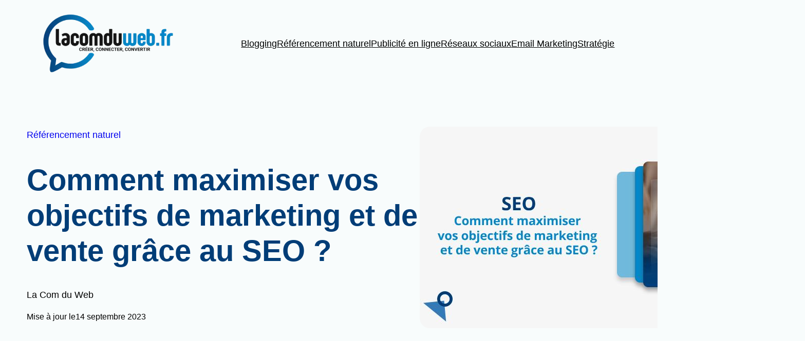

--- FILE ---
content_type: text/html; charset=UTF-8
request_url: https://lacomduweb.fr/maximiser-objectifs-marketing-vente-avec-seo/
body_size: 21560
content:
<!DOCTYPE html>
<html lang="fr-FR" prefix="og: https://ogp.me/ns#">
<head>
	<meta charset="UTF-8" />
	<meta name="viewport" content="width=device-width, initial-scale=1" />
	<style>img:is([sizes="auto" i], [sizes^="auto," i]) { contain-intrinsic-size: 3000px 1500px }</style>
	
<!-- Optimisation des moteurs de recherche par Rank Math - https://rankmath.com/ -->
<meta name="description" content="Dans le paysage concurrentiel du marketing en ligne d&#039;aujourd&#039;hui, il est essentiel de trouver des moyens de se démarquer et d&#039;atteindre un public plus large."/>
<meta name="robots" content="follow, index, max-snippet:-1, max-video-preview:-1, max-image-preview:large"/>
<link rel="canonical" href="https://lacomduweb.fr/maximiser-objectifs-marketing-vente-avec-seo/" />
<meta property="og:locale" content="fr_FR" />
<meta property="og:type" content="article" />
<meta property="og:title" content="Comment maximiser vos objectifs de marketing et de vente grâce au SEO ? - La Com du Web" />
<meta property="og:description" content="Dans le paysage concurrentiel du marketing en ligne d&#039;aujourd&#039;hui, il est essentiel de trouver des moyens de se démarquer et d&#039;atteindre un public plus large." />
<meta property="og:url" content="https://lacomduweb.fr/maximiser-objectifs-marketing-vente-avec-seo/" />
<meta property="og:site_name" content="La Com du Web" />
<meta property="article:publisher" content="https://www.facebook.com/lacomduwebfr/" />
<meta property="article:section" content="Référencement naturel" />
<meta property="og:updated_time" content="2023-09-14T07:14:32+02:00" />
<meta property="og:image" content="https://lacomduweb.fr/wp-content/uploads/2023/09/maximiser-vos-objectifs.jpg" />
<meta property="og:image:secure_url" content="https://lacomduweb.fr/wp-content/uploads/2023/09/maximiser-vos-objectifs.jpg" />
<meta property="og:image:width" content="750" />
<meta property="og:image:height" content="393" />
<meta property="og:image:alt" content="maximiser vos objectifs avec le SEO" />
<meta property="og:image:type" content="image/jpeg" />
<meta property="article:published_time" content="2023-09-14T07:14:27+02:00" />
<meta property="article:modified_time" content="2023-09-14T07:14:32+02:00" />
<meta name="twitter:card" content="summary_large_image" />
<meta name="twitter:title" content="Comment maximiser vos objectifs de marketing et de vente grâce au SEO ? - La Com du Web" />
<meta name="twitter:description" content="Dans le paysage concurrentiel du marketing en ligne d&#039;aujourd&#039;hui, il est essentiel de trouver des moyens de se démarquer et d&#039;atteindre un public plus large." />
<meta name="twitter:site" content="@lacomduwebfr" />
<meta name="twitter:creator" content="@lacomduwebfr" />
<meta name="twitter:image" content="https://lacomduweb.fr/wp-content/uploads/2023/09/maximiser-vos-objectifs.jpg" />
<meta name="twitter:label1" content="Écrit par" />
<meta name="twitter:data1" content="La Com du Web" />
<meta name="twitter:label2" content="Temps de lecture" />
<meta name="twitter:data2" content="5 minutes" />
<script type="application/ld+json" class="rank-math-schema">{"@context":"https://schema.org","@graph":[{"@type":"Place","@id":"https://lacomduweb.fr/#place","geo":{"@type":"GeoCoordinates","latitude":"43.1554518","longitude":"2.9670766"},"hasMap":"https://www.google.com/maps/search/?api=1&amp;query=43.1554518,2.9670766","address":{"@type":"PostalAddress","streetAddress":"54 Rue Antoine Becquerel","addressLocality":"Narbonne","addressRegion":"Occitanie","postalCode":"11100","addressCountry":"France"}},{"@type":"Organization","@id":"https://lacomduweb.fr/#organization","name":"La Com du Web","url":"https://lacomduweb.fr","sameAs":["https://www.facebook.com/lacomduwebfr/","https://twitter.com/lacomduwebfr"],"email":"jeremy@lacomduweb.fr","address":{"@type":"PostalAddress","streetAddress":"54 Rue Antoine Becquerel","addressLocality":"Narbonne","addressRegion":"Occitanie","postalCode":"11100","addressCountry":"France"},"logo":{"@type":"ImageObject","@id":"https://lacomduweb.fr/#logo","url":"https://lacomduweb.fr/wp-content/uploads/2019/04/cropped-lacomduweb-agence-marketing-digital.png","contentUrl":"https://lacomduweb.fr/wp-content/uploads/2019/04/cropped-lacomduweb-agence-marketing-digital.png","caption":"La Com du Web","inLanguage":"fr-FR","width":"434","height":"434"},"contactPoint":[{"@type":"ContactPoint","telephone":"+33 06.28.56.62.16","contactType":"customer support"}],"location":{"@id":"https://lacomduweb.fr/#place"}},{"@type":"WebSite","@id":"https://lacomduweb.fr/#website","url":"https://lacomduweb.fr","name":"La Com du Web","publisher":{"@id":"https://lacomduweb.fr/#organization"},"inLanguage":"fr-FR"},{"@type":"ImageObject","@id":"https://lacomduweb.fr/wp-content/uploads/2023/09/maximiser-vos-objectifs.jpg","url":"https://lacomduweb.fr/wp-content/uploads/2023/09/maximiser-vos-objectifs.jpg","width":"750","height":"393","caption":"maximiser vos objectifs avec le SEO","inLanguage":"fr-FR"},{"@type":"BreadcrumbList","@id":"https://lacomduweb.fr/maximiser-objectifs-marketing-vente-avec-seo/#breadcrumb","itemListElement":[{"@type":"ListItem","position":"1","item":{"@id":"https://lacomduweb.fr","name":"Accueil"}},{"@type":"ListItem","position":"2","item":{"@id":"https://lacomduweb.fr/maximiser-objectifs-marketing-vente-avec-seo/","name":"Comment maximiser vos objectifs de marketing et de vente gr\u00e2ce au SEO ?"}}]},{"@type":"WebPage","@id":"https://lacomduweb.fr/maximiser-objectifs-marketing-vente-avec-seo/#webpage","url":"https://lacomduweb.fr/maximiser-objectifs-marketing-vente-avec-seo/","name":"Comment maximiser vos objectifs de marketing et de vente gr\u00e2ce au SEO ? - La Com du Web","datePublished":"2023-09-14T07:14:27+02:00","dateModified":"2023-09-14T07:14:32+02:00","isPartOf":{"@id":"https://lacomduweb.fr/#website"},"primaryImageOfPage":{"@id":"https://lacomduweb.fr/wp-content/uploads/2023/09/maximiser-vos-objectifs.jpg"},"inLanguage":"fr-FR","breadcrumb":{"@id":"https://lacomduweb.fr/maximiser-objectifs-marketing-vente-avec-seo/#breadcrumb"}},{"@type":"Person","@id":"https://lacomduweb.fr/author/jerems/","name":"La Com du Web","url":"https://lacomduweb.fr/author/jerems/","image":{"@type":"ImageObject","@id":"https://secure.gravatar.com/avatar/a3fb1dbb823872dd46e390608bc74511?s=96&amp;d=mm&amp;r=g","url":"https://secure.gravatar.com/avatar/a3fb1dbb823872dd46e390608bc74511?s=96&amp;d=mm&amp;r=g","caption":"La Com du Web","inLanguage":"fr-FR"},"worksFor":{"@id":"https://lacomduweb.fr/#organization"}},{"@type":"BlogPosting","headline":"Comment maximiser vos objectifs de marketing et de vente gr\u00e2ce au SEO ? - La Com du Web","datePublished":"2023-09-14T07:14:27+02:00","dateModified":"2023-09-14T07:14:32+02:00","author":{"@id":"https://lacomduweb.fr/author/jerems/","name":"La Com du Web"},"publisher":{"@id":"https://lacomduweb.fr/#organization"},"description":"Dans le paysage concurrentiel du marketing en ligne d&#039;aujourd&#039;hui, il est essentiel de trouver des moyens de se d\u00e9marquer et d&#039;atteindre un public plus large.","name":"Comment maximiser vos objectifs de marketing et de vente gr\u00e2ce au SEO ? - La Com du Web","@id":"https://lacomduweb.fr/maximiser-objectifs-marketing-vente-avec-seo/#richSnippet","isPartOf":{"@id":"https://lacomduweb.fr/maximiser-objectifs-marketing-vente-avec-seo/#webpage"},"image":{"@id":"https://lacomduweb.fr/wp-content/uploads/2023/09/maximiser-vos-objectifs.jpg"},"inLanguage":"fr-FR","mainEntityOfPage":{"@id":"https://lacomduweb.fr/maximiser-objectifs-marketing-vente-avec-seo/#webpage"}}]}</script>
<!-- /Extension Rank Math WordPress SEO -->

<title>Comment maximiser vos objectifs de marketing et de vente grâce au SEO ? - La Com du Web</title>
<link rel="alternate" type="application/rss+xml" title="La Com du Web &raquo; Flux" href="https://lacomduweb.fr/feed/" />
<link rel="alternate" type="application/rss+xml" title="La Com du Web &raquo; Flux des commentaires" href="https://lacomduweb.fr/comments/feed/" />
<script>
window._wpemojiSettings = {"baseUrl":"https:\/\/s.w.org\/images\/core\/emoji\/15.0.3\/72x72\/","ext":".png","svgUrl":"https:\/\/s.w.org\/images\/core\/emoji\/15.0.3\/svg\/","svgExt":".svg","source":{"concatemoji":"https:\/\/lacomduweb.fr\/wp-includes\/js\/wp-emoji-release.min.js?ver=9077d94027458f2bf8d020f05e60b4a3"}};
/*! This file is auto-generated */
!function(i,n){var o,s,e;function c(e){try{var t={supportTests:e,timestamp:(new Date).valueOf()};sessionStorage.setItem(o,JSON.stringify(t))}catch(e){}}function p(e,t,n){e.clearRect(0,0,e.canvas.width,e.canvas.height),e.fillText(t,0,0);var t=new Uint32Array(e.getImageData(0,0,e.canvas.width,e.canvas.height).data),r=(e.clearRect(0,0,e.canvas.width,e.canvas.height),e.fillText(n,0,0),new Uint32Array(e.getImageData(0,0,e.canvas.width,e.canvas.height).data));return t.every(function(e,t){return e===r[t]})}function u(e,t,n){switch(t){case"flag":return n(e,"\ud83c\udff3\ufe0f\u200d\u26a7\ufe0f","\ud83c\udff3\ufe0f\u200b\u26a7\ufe0f")?!1:!n(e,"\ud83c\uddfa\ud83c\uddf3","\ud83c\uddfa\u200b\ud83c\uddf3")&&!n(e,"\ud83c\udff4\udb40\udc67\udb40\udc62\udb40\udc65\udb40\udc6e\udb40\udc67\udb40\udc7f","\ud83c\udff4\u200b\udb40\udc67\u200b\udb40\udc62\u200b\udb40\udc65\u200b\udb40\udc6e\u200b\udb40\udc67\u200b\udb40\udc7f");case"emoji":return!n(e,"\ud83d\udc26\u200d\u2b1b","\ud83d\udc26\u200b\u2b1b")}return!1}function f(e,t,n){var r="undefined"!=typeof WorkerGlobalScope&&self instanceof WorkerGlobalScope?new OffscreenCanvas(300,150):i.createElement("canvas"),a=r.getContext("2d",{willReadFrequently:!0}),o=(a.textBaseline="top",a.font="600 32px Arial",{});return e.forEach(function(e){o[e]=t(a,e,n)}),o}function t(e){var t=i.createElement("script");t.src=e,t.defer=!0,i.head.appendChild(t)}"undefined"!=typeof Promise&&(o="wpEmojiSettingsSupports",s=["flag","emoji"],n.supports={everything:!0,everythingExceptFlag:!0},e=new Promise(function(e){i.addEventListener("DOMContentLoaded",e,{once:!0})}),new Promise(function(t){var n=function(){try{var e=JSON.parse(sessionStorage.getItem(o));if("object"==typeof e&&"number"==typeof e.timestamp&&(new Date).valueOf()<e.timestamp+604800&&"object"==typeof e.supportTests)return e.supportTests}catch(e){}return null}();if(!n){if("undefined"!=typeof Worker&&"undefined"!=typeof OffscreenCanvas&&"undefined"!=typeof URL&&URL.createObjectURL&&"undefined"!=typeof Blob)try{var e="postMessage("+f.toString()+"("+[JSON.stringify(s),u.toString(),p.toString()].join(",")+"));",r=new Blob([e],{type:"text/javascript"}),a=new Worker(URL.createObjectURL(r),{name:"wpTestEmojiSupports"});return void(a.onmessage=function(e){c(n=e.data),a.terminate(),t(n)})}catch(e){}c(n=f(s,u,p))}t(n)}).then(function(e){for(var t in e)n.supports[t]=e[t],n.supports.everything=n.supports.everything&&n.supports[t],"flag"!==t&&(n.supports.everythingExceptFlag=n.supports.everythingExceptFlag&&n.supports[t]);n.supports.everythingExceptFlag=n.supports.everythingExceptFlag&&!n.supports.flag,n.DOMReady=!1,n.readyCallback=function(){n.DOMReady=!0}}).then(function(){return e}).then(function(){var e;n.supports.everything||(n.readyCallback(),(e=n.source||{}).concatemoji?t(e.concatemoji):e.wpemoji&&e.twemoji&&(t(e.twemoji),t(e.wpemoji)))}))}((window,document),window._wpemojiSettings);
</script>
<style id='wp-block-site-logo-inline-css'>
.wp-block-site-logo{box-sizing:border-box;line-height:0}.wp-block-site-logo a{display:inline-block;line-height:0}.wp-block-site-logo.is-default-size img{height:auto;width:120px}.wp-block-site-logo img{height:auto;max-width:100%}.wp-block-site-logo a,.wp-block-site-logo img{border-radius:inherit}.wp-block-site-logo.aligncenter{margin-left:auto;margin-right:auto;text-align:center}:root :where(.wp-block-site-logo.is-style-rounded){border-radius:9999px}
</style>
<style id='wp-block-navigation-link-inline-css'>
.wp-block-navigation .wp-block-navigation-item__label{overflow-wrap:break-word}.wp-block-navigation .wp-block-navigation-item__description{display:none}.link-ui-tools{border-top:1px solid #f0f0f0;padding:8px}.link-ui-block-inserter{padding-top:8px}.link-ui-block-inserter__back{margin-left:8px;text-transform:uppercase}
</style>
<link rel='stylesheet' id='wp-block-navigation-css' href='https://lacomduweb.fr/wp-includes/blocks/navigation/style.min.css?ver=9077d94027458f2bf8d020f05e60b4a3' media='all' />
<style id='wp-block-group-inline-css'>
.wp-block-group{box-sizing:border-box}:where(.wp-block-group.wp-block-group-is-layout-constrained){position:relative}
</style>
<style id='wp-block-post-terms-inline-css'>
.wp-block-post-terms{box-sizing:border-box}.wp-block-post-terms .wp-block-post-terms__separator{white-space:pre-wrap}
</style>
<style id='wp-block-post-title-inline-css'>
.wp-block-post-title{box-sizing:border-box;word-break:break-word}.wp-block-post-title :where(a){display:inline-block;font-family:inherit;font-size:inherit;font-style:inherit;font-weight:inherit;letter-spacing:inherit;line-height:inherit;text-decoration:inherit}
</style>
<style id='wp-block-post-author-inline-css'>
.wp-block-post-author{box-sizing:border-box;display:flex;flex-wrap:wrap}.wp-block-post-author__byline{font-size:.5em;margin-bottom:0;margin-top:0;width:100%}.wp-block-post-author__avatar{margin-right:1em}.wp-block-post-author__bio{font-size:.7em;margin-bottom:.7em}.wp-block-post-author__content{flex-basis:0;flex-grow:1}.wp-block-post-author__name{margin:0}
</style>
<style id='wp-block-paragraph-inline-css'>
.is-small-text{font-size:.875em}.is-regular-text{font-size:1em}.is-large-text{font-size:2.25em}.is-larger-text{font-size:3em}.has-drop-cap:not(:focus):first-letter{float:left;font-size:8.4em;font-style:normal;font-weight:100;line-height:.68;margin:.05em .1em 0 0;text-transform:uppercase}body.rtl .has-drop-cap:not(:focus):first-letter{float:none;margin-left:.1em}p.has-drop-cap.has-background{overflow:hidden}:root :where(p.has-background){padding:1.25em 2.375em}:where(p.has-text-color:not(.has-link-color)) a{color:inherit}p.has-text-align-left[style*="writing-mode:vertical-lr"],p.has-text-align-right[style*="writing-mode:vertical-rl"]{rotate:180deg}
</style>
<style id='wp-block-post-date-inline-css'>
.wp-block-post-date{box-sizing:border-box}
</style>
<style id='wp-block-post-featured-image-inline-css'>
.wp-block-post-featured-image{margin-left:0;margin-right:0}.wp-block-post-featured-image a{display:block;height:100%}.wp-block-post-featured-image :where(img){box-sizing:border-box;height:auto;max-width:100%;vertical-align:bottom;width:100%}.wp-block-post-featured-image.alignfull img,.wp-block-post-featured-image.alignwide img{width:100%}.wp-block-post-featured-image .wp-block-post-featured-image__overlay.has-background-dim{background-color:#000;inset:0;position:absolute}.wp-block-post-featured-image{position:relative}.wp-block-post-featured-image .wp-block-post-featured-image__overlay.has-background-gradient{background-color:initial}.wp-block-post-featured-image .wp-block-post-featured-image__overlay.has-background-dim-0{opacity:0}.wp-block-post-featured-image .wp-block-post-featured-image__overlay.has-background-dim-10{opacity:.1}.wp-block-post-featured-image .wp-block-post-featured-image__overlay.has-background-dim-20{opacity:.2}.wp-block-post-featured-image .wp-block-post-featured-image__overlay.has-background-dim-30{opacity:.3}.wp-block-post-featured-image .wp-block-post-featured-image__overlay.has-background-dim-40{opacity:.4}.wp-block-post-featured-image .wp-block-post-featured-image__overlay.has-background-dim-50{opacity:.5}.wp-block-post-featured-image .wp-block-post-featured-image__overlay.has-background-dim-60{opacity:.6}.wp-block-post-featured-image .wp-block-post-featured-image__overlay.has-background-dim-70{opacity:.7}.wp-block-post-featured-image .wp-block-post-featured-image__overlay.has-background-dim-80{opacity:.8}.wp-block-post-featured-image .wp-block-post-featured-image__overlay.has-background-dim-90{opacity:.9}.wp-block-post-featured-image .wp-block-post-featured-image__overlay.has-background-dim-100{opacity:1}.wp-block-post-featured-image:where(.alignleft,.alignright){width:100%}
</style>
<style id='wp-block-columns-inline-css'>
.wp-block-columns{align-items:normal!important;box-sizing:border-box;display:flex;flex-wrap:wrap!important}@media (min-width:782px){.wp-block-columns{flex-wrap:nowrap!important}}.wp-block-columns.are-vertically-aligned-top{align-items:flex-start}.wp-block-columns.are-vertically-aligned-center{align-items:center}.wp-block-columns.are-vertically-aligned-bottom{align-items:flex-end}@media (max-width:781px){.wp-block-columns:not(.is-not-stacked-on-mobile)>.wp-block-column{flex-basis:100%!important}}@media (min-width:782px){.wp-block-columns:not(.is-not-stacked-on-mobile)>.wp-block-column{flex-basis:0;flex-grow:1}.wp-block-columns:not(.is-not-stacked-on-mobile)>.wp-block-column[style*=flex-basis]{flex-grow:0}}.wp-block-columns.is-not-stacked-on-mobile{flex-wrap:nowrap!important}.wp-block-columns.is-not-stacked-on-mobile>.wp-block-column{flex-basis:0;flex-grow:1}.wp-block-columns.is-not-stacked-on-mobile>.wp-block-column[style*=flex-basis]{flex-grow:0}:where(.wp-block-columns){margin-bottom:1.75em}:where(.wp-block-columns.has-background){padding:1.25em 2.375em}.wp-block-column{flex-grow:1;min-width:0;overflow-wrap:break-word;word-break:break-word}.wp-block-column.is-vertically-aligned-top{align-self:flex-start}.wp-block-column.is-vertically-aligned-center{align-self:center}.wp-block-column.is-vertically-aligned-bottom{align-self:flex-end}.wp-block-column.is-vertically-aligned-stretch{align-self:stretch}.wp-block-column.is-vertically-aligned-bottom,.wp-block-column.is-vertically-aligned-center,.wp-block-column.is-vertically-aligned-top{width:100%}
</style>
<style id='wp-block-heading-inline-css'>
h1.has-background,h2.has-background,h3.has-background,h4.has-background,h5.has-background,h6.has-background{padding:1.25em 2.375em}h1.has-text-align-left[style*=writing-mode]:where([style*=vertical-lr]),h1.has-text-align-right[style*=writing-mode]:where([style*=vertical-rl]),h2.has-text-align-left[style*=writing-mode]:where([style*=vertical-lr]),h2.has-text-align-right[style*=writing-mode]:where([style*=vertical-rl]),h3.has-text-align-left[style*=writing-mode]:where([style*=vertical-lr]),h3.has-text-align-right[style*=writing-mode]:where([style*=vertical-rl]),h4.has-text-align-left[style*=writing-mode]:where([style*=vertical-lr]),h4.has-text-align-right[style*=writing-mode]:where([style*=vertical-rl]),h5.has-text-align-left[style*=writing-mode]:where([style*=vertical-lr]),h5.has-text-align-right[style*=writing-mode]:where([style*=vertical-rl]),h6.has-text-align-left[style*=writing-mode]:where([style*=vertical-lr]),h6.has-text-align-right[style*=writing-mode]:where([style*=vertical-rl]){rotate:180deg}
</style>
<link rel='stylesheet' id='wp-block-image-css' href='https://lacomduweb.fr/wp-includes/blocks/image/style.min.css?ver=9077d94027458f2bf8d020f05e60b4a3' media='all' />
<style id='wp-block-embed-inline-css'>
.wp-block-embed.alignleft,.wp-block-embed.alignright,.wp-block[data-align=left]>[data-type="core/embed"],.wp-block[data-align=right]>[data-type="core/embed"]{max-width:360px;width:100%}.wp-block-embed.alignleft .wp-block-embed__wrapper,.wp-block-embed.alignright .wp-block-embed__wrapper,.wp-block[data-align=left]>[data-type="core/embed"] .wp-block-embed__wrapper,.wp-block[data-align=right]>[data-type="core/embed"] .wp-block-embed__wrapper{min-width:280px}.wp-block-cover .wp-block-embed{min-height:240px;min-width:320px}.wp-block-embed{overflow-wrap:break-word}.wp-block-embed :where(figcaption){margin-bottom:1em;margin-top:.5em}.wp-block-embed iframe{max-width:100%}.wp-block-embed__wrapper{position:relative}.wp-embed-responsive .wp-has-aspect-ratio .wp-block-embed__wrapper:before{content:"";display:block;padding-top:50%}.wp-embed-responsive .wp-has-aspect-ratio iframe{bottom:0;height:100%;left:0;position:absolute;right:0;top:0;width:100%}.wp-embed-responsive .wp-embed-aspect-21-9 .wp-block-embed__wrapper:before{padding-top:42.85%}.wp-embed-responsive .wp-embed-aspect-18-9 .wp-block-embed__wrapper:before{padding-top:50%}.wp-embed-responsive .wp-embed-aspect-16-9 .wp-block-embed__wrapper:before{padding-top:56.25%}.wp-embed-responsive .wp-embed-aspect-4-3 .wp-block-embed__wrapper:before{padding-top:75%}.wp-embed-responsive .wp-embed-aspect-1-1 .wp-block-embed__wrapper:before{padding-top:100%}.wp-embed-responsive .wp-embed-aspect-9-16 .wp-block-embed__wrapper:before{padding-top:177.77%}.wp-embed-responsive .wp-embed-aspect-1-2 .wp-block-embed__wrapper:before{padding-top:200%}
</style>
<link rel='stylesheet' id='yarppRelatedCss-css' href='https://lacomduweb.fr/wp-content/plugins/yet-another-related-posts-plugin/style/related.css?ver=5.30.11' media='all' />
<style id='wp-block-post-content-inline-css'>
.wp-block-post-content{display:flow-root}
</style>
<style id='wp-block-spacer-inline-css'>
.wp-block-spacer{clear:both}
</style>
<style id='wp-block-separator-inline-css'>
@charset "UTF-8";.wp-block-separator{border:none;border-top:2px solid}:root :where(.wp-block-separator.is-style-dots){height:auto;line-height:1;text-align:center}:root :where(.wp-block-separator.is-style-dots):before{color:currentColor;content:"···";font-family:serif;font-size:1.5em;letter-spacing:2em;padding-left:2em}.wp-block-separator.is-style-dots{background:none!important;border:none!important}
</style>
<style id='wp-block-comments-inline-css'>
.wp-block-post-comments{box-sizing:border-box}.wp-block-post-comments .alignleft{float:left}.wp-block-post-comments .alignright{float:right}.wp-block-post-comments .navigation:after{clear:both;content:"";display:table}.wp-block-post-comments .commentlist{clear:both;list-style:none;margin:0;padding:0}.wp-block-post-comments .commentlist .comment{min-height:2.25em;padding-left:3.25em}.wp-block-post-comments .commentlist .comment p{font-size:1em;line-height:1.8;margin:1em 0}.wp-block-post-comments .commentlist .children{list-style:none;margin:0;padding:0}.wp-block-post-comments .comment-author{line-height:1.5}.wp-block-post-comments .comment-author .avatar{border-radius:1.5em;display:block;float:left;height:2.5em;margin-right:.75em;margin-top:.5em;width:2.5em}.wp-block-post-comments .comment-author cite{font-style:normal}.wp-block-post-comments .comment-meta{font-size:.875em;line-height:1.5}.wp-block-post-comments .comment-meta b{font-weight:400}.wp-block-post-comments .comment-meta .comment-awaiting-moderation{display:block;margin-bottom:1em;margin-top:1em}.wp-block-post-comments .comment-body .commentmetadata{font-size:.875em}.wp-block-post-comments .comment-form-author label,.wp-block-post-comments .comment-form-comment label,.wp-block-post-comments .comment-form-email label,.wp-block-post-comments .comment-form-url label{display:block;margin-bottom:.25em}.wp-block-post-comments .comment-form input:not([type=submit]):not([type=checkbox]),.wp-block-post-comments .comment-form textarea{box-sizing:border-box;display:block;width:100%}.wp-block-post-comments .comment-form-cookies-consent{display:flex;gap:.25em}.wp-block-post-comments .comment-form-cookies-consent #wp-comment-cookies-consent{margin-top:.35em}.wp-block-post-comments .comment-reply-title{margin-bottom:0}.wp-block-post-comments .comment-reply-title :where(small){font-size:var(--wp--preset--font-size--medium,smaller);margin-left:.5em}.wp-block-post-comments .reply{font-size:.875em;margin-bottom:1.4em}.wp-block-post-comments input:not([type=submit]),.wp-block-post-comments textarea{border:1px solid #949494;font-family:inherit;font-size:1em}.wp-block-post-comments input:not([type=submit]):not([type=checkbox]),.wp-block-post-comments textarea{padding:calc(.667em + 2px)}:where(.wp-block-post-comments input[type=submit]){border:none}
</style>
<style id='wp-emoji-styles-inline-css'>

	img.wp-smiley, img.emoji {
		display: inline !important;
		border: none !important;
		box-shadow: none !important;
		height: 1em !important;
		width: 1em !important;
		margin: 0 0.07em !important;
		vertical-align: -0.1em !important;
		background: none !important;
		padding: 0 !important;
	}
</style>
<style id='wp-block-library-inline-css'>
:root{--wp-admin-theme-color:#007cba;--wp-admin-theme-color--rgb:0,124,186;--wp-admin-theme-color-darker-10:#006ba1;--wp-admin-theme-color-darker-10--rgb:0,107,161;--wp-admin-theme-color-darker-20:#005a87;--wp-admin-theme-color-darker-20--rgb:0,90,135;--wp-admin-border-width-focus:2px;--wp-block-synced-color:#7a00df;--wp-block-synced-color--rgb:122,0,223;--wp-bound-block-color:var(--wp-block-synced-color)}@media (min-resolution:192dpi){:root{--wp-admin-border-width-focus:1.5px}}.wp-element-button{cursor:pointer}:root{--wp--preset--font-size--normal:16px;--wp--preset--font-size--huge:42px}:root .has-very-light-gray-background-color{background-color:#eee}:root .has-very-dark-gray-background-color{background-color:#313131}:root .has-very-light-gray-color{color:#eee}:root .has-very-dark-gray-color{color:#313131}:root .has-vivid-green-cyan-to-vivid-cyan-blue-gradient-background{background:linear-gradient(135deg,#00d084,#0693e3)}:root .has-purple-crush-gradient-background{background:linear-gradient(135deg,#34e2e4,#4721fb 50%,#ab1dfe)}:root .has-hazy-dawn-gradient-background{background:linear-gradient(135deg,#faaca8,#dad0ec)}:root .has-subdued-olive-gradient-background{background:linear-gradient(135deg,#fafae1,#67a671)}:root .has-atomic-cream-gradient-background{background:linear-gradient(135deg,#fdd79a,#004a59)}:root .has-nightshade-gradient-background{background:linear-gradient(135deg,#330968,#31cdcf)}:root .has-midnight-gradient-background{background:linear-gradient(135deg,#020381,#2874fc)}.has-regular-font-size{font-size:1em}.has-larger-font-size{font-size:2.625em}.has-normal-font-size{font-size:var(--wp--preset--font-size--normal)}.has-huge-font-size{font-size:var(--wp--preset--font-size--huge)}.has-text-align-center{text-align:center}.has-text-align-left{text-align:left}.has-text-align-right{text-align:right}#end-resizable-editor-section{display:none}.aligncenter{clear:both}.items-justified-left{justify-content:flex-start}.items-justified-center{justify-content:center}.items-justified-right{justify-content:flex-end}.items-justified-space-between{justify-content:space-between}.screen-reader-text{border:0;clip:rect(1px,1px,1px,1px);clip-path:inset(50%);height:1px;margin:-1px;overflow:hidden;padding:0;position:absolute;width:1px;word-wrap:normal!important}.screen-reader-text:focus{background-color:#ddd;clip:auto!important;clip-path:none;color:#444;display:block;font-size:1em;height:auto;left:5px;line-height:normal;padding:15px 23px 14px;text-decoration:none;top:5px;width:auto;z-index:100000}html :where(.has-border-color){border-style:solid}html :where([style*=border-top-color]){border-top-style:solid}html :where([style*=border-right-color]){border-right-style:solid}html :where([style*=border-bottom-color]){border-bottom-style:solid}html :where([style*=border-left-color]){border-left-style:solid}html :where([style*=border-width]){border-style:solid}html :where([style*=border-top-width]){border-top-style:solid}html :where([style*=border-right-width]){border-right-style:solid}html :where([style*=border-bottom-width]){border-bottom-style:solid}html :where([style*=border-left-width]){border-left-style:solid}html :where(img[class*=wp-image-]){height:auto;max-width:100%}:where(figure){margin:0 0 1em}html :where(.is-position-sticky){--wp-admin--admin-bar--position-offset:var(--wp-admin--admin-bar--height,0px)}@media screen and (max-width:600px){html :where(.is-position-sticky){--wp-admin--admin-bar--position-offset:0px}}
</style>
<style id='global-styles-inline-css'>
:root{--wp--preset--aspect-ratio--square: 1;--wp--preset--aspect-ratio--4-3: 4/3;--wp--preset--aspect-ratio--3-4: 3/4;--wp--preset--aspect-ratio--3-2: 3/2;--wp--preset--aspect-ratio--2-3: 2/3;--wp--preset--aspect-ratio--16-9: 16/9;--wp--preset--aspect-ratio--9-16: 9/16;--wp--preset--color--black: #000000;--wp--preset--color--cyan-bluish-gray: #abb8c3;--wp--preset--color--white: #ffffff;--wp--preset--color--pale-pink: #f78da7;--wp--preset--color--vivid-red: #cf2e2e;--wp--preset--color--luminous-vivid-orange: #ff6900;--wp--preset--color--luminous-vivid-amber: #fcb900;--wp--preset--color--light-green-cyan: #7bdcb5;--wp--preset--color--vivid-green-cyan: #00d084;--wp--preset--color--pale-cyan-blue: #8ed1fc;--wp--preset--color--vivid-cyan-blue: #0693e3;--wp--preset--color--vivid-purple: #9b51e0;--wp--preset--color--base: #f8fcfc;--wp--preset--color--contrast: #000000;--wp--preset--color--primary: #0486c7;--wp--preset--color--secondary: #003d77;--wp--preset--color--tertiary: #F6F6F6;--wp--preset--gradient--vivid-cyan-blue-to-vivid-purple: linear-gradient(135deg,rgba(6,147,227,1) 0%,rgb(155,81,224) 100%);--wp--preset--gradient--light-green-cyan-to-vivid-green-cyan: linear-gradient(135deg,rgb(122,220,180) 0%,rgb(0,208,130) 100%);--wp--preset--gradient--luminous-vivid-amber-to-luminous-vivid-orange: linear-gradient(135deg,rgba(252,185,0,1) 0%,rgba(255,105,0,1) 100%);--wp--preset--gradient--luminous-vivid-orange-to-vivid-red: linear-gradient(135deg,rgba(255,105,0,1) 0%,rgb(207,46,46) 100%);--wp--preset--gradient--very-light-gray-to-cyan-bluish-gray: linear-gradient(135deg,rgb(238,238,238) 0%,rgb(169,184,195) 100%);--wp--preset--gradient--cool-to-warm-spectrum: linear-gradient(135deg,rgb(74,234,220) 0%,rgb(151,120,209) 20%,rgb(207,42,186) 40%,rgb(238,44,130) 60%,rgb(251,105,98) 80%,rgb(254,248,76) 100%);--wp--preset--gradient--blush-light-purple: linear-gradient(135deg,rgb(255,206,236) 0%,rgb(152,150,240) 100%);--wp--preset--gradient--blush-bordeaux: linear-gradient(135deg,rgb(254,205,165) 0%,rgb(254,45,45) 50%,rgb(107,0,62) 100%);--wp--preset--gradient--luminous-dusk: linear-gradient(135deg,rgb(255,203,112) 0%,rgb(199,81,192) 50%,rgb(65,88,208) 100%);--wp--preset--gradient--pale-ocean: linear-gradient(135deg,rgb(255,245,203) 0%,rgb(182,227,212) 50%,rgb(51,167,181) 100%);--wp--preset--gradient--electric-grass: linear-gradient(135deg,rgb(202,248,128) 0%,rgb(113,206,126) 100%);--wp--preset--gradient--midnight: linear-gradient(135deg,rgb(2,3,129) 0%,rgb(40,116,252) 100%);--wp--preset--font-size--small: clamp(0.875rem, 0.875rem + ((1vw - 0.2rem) * 0.227), 1rem);--wp--preset--font-size--medium: clamp(1rem, 1rem + ((1vw - 0.2rem) * 0.227), 1.125rem);--wp--preset--font-size--large: clamp(1.75rem, 1.75rem + ((1vw - 0.2rem) * 0.227), 1.875rem);--wp--preset--font-size--x-large: 2.25rem;--wp--preset--font-size--xx-large: clamp(4rem, 4rem + ((1vw - 0.2rem) * 10.909), 10rem);--wp--preset--font-family--dm-sans: "DM Sans", sans-serif;--wp--preset--font-family--ibm-plex-mono: 'IBM Plex Mono', monospace;--wp--preset--font-family--inter: "Inter", sans-serif;--wp--preset--font-family--system-font: -apple-system,BlinkMacSystemFont,"Segoe UI",Roboto,Oxygen-Sans,Ubuntu,Cantarell,"Helvetica Neue",sans-serif;--wp--preset--font-family--source-serif-pro: "Source Serif Pro", serif;--wp--preset--spacing--20: 0.44rem;--wp--preset--spacing--30: clamp(1.5rem, 5vw, 2rem);--wp--preset--spacing--40: clamp(1.8rem, 1.8rem + ((1vw - 0.48rem) * 2.885), 3rem);--wp--preset--spacing--50: clamp(2.5rem, 8vw, 4.5rem);--wp--preset--spacing--60: clamp(3.75rem, 10vw, 7rem);--wp--preset--spacing--70: clamp(5rem, 5.25rem + ((1vw - 0.48rem) * 9.096), 8rem);--wp--preset--spacing--80: clamp(7rem, 14vw, 11rem);--wp--preset--shadow--natural: 6px 6px 9px rgba(0, 0, 0, 0.2);--wp--preset--shadow--deep: 12px 12px 50px rgba(0, 0, 0, 0.4);--wp--preset--shadow--sharp: 6px 6px 0px rgba(0, 0, 0, 0.2);--wp--preset--shadow--outlined: 6px 6px 0px -3px rgba(255, 255, 255, 1), 6px 6px rgba(0, 0, 0, 1);--wp--preset--shadow--crisp: 6px 6px 0px rgba(0, 0, 0, 1);}:root { --wp--style--global--content-size: 650px;--wp--style--global--wide-size: 1200px; }:where(body) { margin: 0; }.wp-site-blocks { padding-top: var(--wp--style--root--padding-top); padding-bottom: var(--wp--style--root--padding-bottom); }.has-global-padding { padding-right: var(--wp--style--root--padding-right); padding-left: var(--wp--style--root--padding-left); }.has-global-padding > .alignfull { margin-right: calc(var(--wp--style--root--padding-right) * -1); margin-left: calc(var(--wp--style--root--padding-left) * -1); }.has-global-padding :where(:not(.alignfull.is-layout-flow) > .has-global-padding:not(.wp-block-block, .alignfull)) { padding-right: 0; padding-left: 0; }.has-global-padding :where(:not(.alignfull.is-layout-flow) > .has-global-padding:not(.wp-block-block, .alignfull)) > .alignfull { margin-left: 0; margin-right: 0; }.wp-site-blocks > .alignleft { float: left; margin-right: 2em; }.wp-site-blocks > .alignright { float: right; margin-left: 2em; }.wp-site-blocks > .aligncenter { justify-content: center; margin-left: auto; margin-right: auto; }:where(.wp-site-blocks) > * { margin-block-start: var(--wp--preset--spacing--30); margin-block-end: 0; }:where(.wp-site-blocks) > :first-child { margin-block-start: 0; }:where(.wp-site-blocks) > :last-child { margin-block-end: 0; }:root { --wp--style--block-gap: var(--wp--preset--spacing--30); }:root :where(.is-layout-flow) > :first-child{margin-block-start: 0;}:root :where(.is-layout-flow) > :last-child{margin-block-end: 0;}:root :where(.is-layout-flow) > *{margin-block-start: var(--wp--preset--spacing--30);margin-block-end: 0;}:root :where(.is-layout-constrained) > :first-child{margin-block-start: 0;}:root :where(.is-layout-constrained) > :last-child{margin-block-end: 0;}:root :where(.is-layout-constrained) > *{margin-block-start: var(--wp--preset--spacing--30);margin-block-end: 0;}:root :where(.is-layout-flex){gap: var(--wp--preset--spacing--30);}:root :where(.is-layout-grid){gap: var(--wp--preset--spacing--30);}.is-layout-flow > .alignleft{float: left;margin-inline-start: 0;margin-inline-end: 2em;}.is-layout-flow > .alignright{float: right;margin-inline-start: 2em;margin-inline-end: 0;}.is-layout-flow > .aligncenter{margin-left: auto !important;margin-right: auto !important;}.is-layout-constrained > .alignleft{float: left;margin-inline-start: 0;margin-inline-end: 2em;}.is-layout-constrained > .alignright{float: right;margin-inline-start: 2em;margin-inline-end: 0;}.is-layout-constrained > .aligncenter{margin-left: auto !important;margin-right: auto !important;}.is-layout-constrained > :where(:not(.alignleft):not(.alignright):not(.alignfull)){max-width: var(--wp--style--global--content-size);margin-left: auto !important;margin-right: auto !important;}.is-layout-constrained > .alignwide{max-width: var(--wp--style--global--wide-size);}body .is-layout-flex{display: flex;}.is-layout-flex{flex-wrap: wrap;align-items: center;}.is-layout-flex > :is(*, div){margin: 0;}body .is-layout-grid{display: grid;}.is-layout-grid > :is(*, div){margin: 0;}body{background-color: var(--wp--preset--color--base);color: var(--wp--preset--color--contrast);font-family: var(--wp--preset--font-family--system-font);font-size: var(--wp--preset--font-size--medium);line-height: 1.6;--wp--style--root--padding-top: var(--wp--preset--spacing--30);--wp--style--root--padding-right: var(--wp--preset--spacing--40);--wp--style--root--padding-bottom: var(--wp--preset--spacing--30);--wp--style--root--padding-left: var(--wp--preset--spacing--40);}a:where(:not(.wp-element-button)){color: var(--wp--preset--color--contrast);text-decoration: underline;}:root :where(a:where(:not(.wp-element-button)):hover){text-decoration: none;}:root :where(a:where(:not(.wp-element-button)):focus){text-decoration: underline dashed;}:root :where(a:where(:not(.wp-element-button)):active){color: var(--wp--preset--color--secondary);text-decoration: none;}h1, h2, h3, h4, h5, h6{color: var(--wp--preset--color--secondary);font-weight: 400;line-height: 1.4;}h1{font-size: clamp(2.032rem, 2.032rem + ((1vw - 0.2rem) * 2.896), 3.625rem);line-height: 1.2;}h2{font-size: clamp(1.352rem, 1.352rem + ((1vw - 0.2rem) * 1.542), 2.2rem);font-style: normal;font-weight: 700;line-height: 1.1;}h3{font-size: clamp(1.119rem, 1.119rem + ((1vw - 0.2rem) * 1.147), 1.75rem);font-style: normal;font-weight: 600;}h4{font-size: var(--wp--preset--font-size--large);font-style: normal;font-weight: 500;}h5{font-size: var(--wp--preset--font-size--medium);font-weight: 700;text-transform: uppercase;}h6{font-size: var(--wp--preset--font-size--medium);text-transform: uppercase;}:root :where(.wp-element-button, .wp-block-button__link){background-color: var(--wp--preset--color--primary);border-radius: 0;border-width: 0;color: var(--wp--preset--color--base);font-family: inherit;font-size: inherit;line-height: inherit;padding: calc(0.667em + 2px) calc(1.333em + 2px);text-decoration: none;}:root :where(.wp-element-button:visited, .wp-block-button__link:visited){color: var(--wp--preset--color--contrast);}:root :where(.wp-element-button:hover, .wp-block-button__link:hover){background-color: var(--wp--preset--color--contrast);color: var(--wp--preset--color--base);}:root :where(.wp-element-button:focus, .wp-block-button__link:focus){background-color: var(--wp--preset--color--contrast);color: var(--wp--preset--color--base);}:root :where(.wp-element-button:active, .wp-block-button__link:active){background-color: var(--wp--preset--color--secondary);color: var(--wp--preset--color--base);}.has-black-color{color: var(--wp--preset--color--black) !important;}.has-cyan-bluish-gray-color{color: var(--wp--preset--color--cyan-bluish-gray) !important;}.has-white-color{color: var(--wp--preset--color--white) !important;}.has-pale-pink-color{color: var(--wp--preset--color--pale-pink) !important;}.has-vivid-red-color{color: var(--wp--preset--color--vivid-red) !important;}.has-luminous-vivid-orange-color{color: var(--wp--preset--color--luminous-vivid-orange) !important;}.has-luminous-vivid-amber-color{color: var(--wp--preset--color--luminous-vivid-amber) !important;}.has-light-green-cyan-color{color: var(--wp--preset--color--light-green-cyan) !important;}.has-vivid-green-cyan-color{color: var(--wp--preset--color--vivid-green-cyan) !important;}.has-pale-cyan-blue-color{color: var(--wp--preset--color--pale-cyan-blue) !important;}.has-vivid-cyan-blue-color{color: var(--wp--preset--color--vivid-cyan-blue) !important;}.has-vivid-purple-color{color: var(--wp--preset--color--vivid-purple) !important;}.has-base-color{color: var(--wp--preset--color--base) !important;}.has-contrast-color{color: var(--wp--preset--color--contrast) !important;}.has-primary-color{color: var(--wp--preset--color--primary) !important;}.has-secondary-color{color: var(--wp--preset--color--secondary) !important;}.has-tertiary-color{color: var(--wp--preset--color--tertiary) !important;}.has-black-background-color{background-color: var(--wp--preset--color--black) !important;}.has-cyan-bluish-gray-background-color{background-color: var(--wp--preset--color--cyan-bluish-gray) !important;}.has-white-background-color{background-color: var(--wp--preset--color--white) !important;}.has-pale-pink-background-color{background-color: var(--wp--preset--color--pale-pink) !important;}.has-vivid-red-background-color{background-color: var(--wp--preset--color--vivid-red) !important;}.has-luminous-vivid-orange-background-color{background-color: var(--wp--preset--color--luminous-vivid-orange) !important;}.has-luminous-vivid-amber-background-color{background-color: var(--wp--preset--color--luminous-vivid-amber) !important;}.has-light-green-cyan-background-color{background-color: var(--wp--preset--color--light-green-cyan) !important;}.has-vivid-green-cyan-background-color{background-color: var(--wp--preset--color--vivid-green-cyan) !important;}.has-pale-cyan-blue-background-color{background-color: var(--wp--preset--color--pale-cyan-blue) !important;}.has-vivid-cyan-blue-background-color{background-color: var(--wp--preset--color--vivid-cyan-blue) !important;}.has-vivid-purple-background-color{background-color: var(--wp--preset--color--vivid-purple) !important;}.has-base-background-color{background-color: var(--wp--preset--color--base) !important;}.has-contrast-background-color{background-color: var(--wp--preset--color--contrast) !important;}.has-primary-background-color{background-color: var(--wp--preset--color--primary) !important;}.has-secondary-background-color{background-color: var(--wp--preset--color--secondary) !important;}.has-tertiary-background-color{background-color: var(--wp--preset--color--tertiary) !important;}.has-black-border-color{border-color: var(--wp--preset--color--black) !important;}.has-cyan-bluish-gray-border-color{border-color: var(--wp--preset--color--cyan-bluish-gray) !important;}.has-white-border-color{border-color: var(--wp--preset--color--white) !important;}.has-pale-pink-border-color{border-color: var(--wp--preset--color--pale-pink) !important;}.has-vivid-red-border-color{border-color: var(--wp--preset--color--vivid-red) !important;}.has-luminous-vivid-orange-border-color{border-color: var(--wp--preset--color--luminous-vivid-orange) !important;}.has-luminous-vivid-amber-border-color{border-color: var(--wp--preset--color--luminous-vivid-amber) !important;}.has-light-green-cyan-border-color{border-color: var(--wp--preset--color--light-green-cyan) !important;}.has-vivid-green-cyan-border-color{border-color: var(--wp--preset--color--vivid-green-cyan) !important;}.has-pale-cyan-blue-border-color{border-color: var(--wp--preset--color--pale-cyan-blue) !important;}.has-vivid-cyan-blue-border-color{border-color: var(--wp--preset--color--vivid-cyan-blue) !important;}.has-vivid-purple-border-color{border-color: var(--wp--preset--color--vivid-purple) !important;}.has-base-border-color{border-color: var(--wp--preset--color--base) !important;}.has-contrast-border-color{border-color: var(--wp--preset--color--contrast) !important;}.has-primary-border-color{border-color: var(--wp--preset--color--primary) !important;}.has-secondary-border-color{border-color: var(--wp--preset--color--secondary) !important;}.has-tertiary-border-color{border-color: var(--wp--preset--color--tertiary) !important;}.has-vivid-cyan-blue-to-vivid-purple-gradient-background{background: var(--wp--preset--gradient--vivid-cyan-blue-to-vivid-purple) !important;}.has-light-green-cyan-to-vivid-green-cyan-gradient-background{background: var(--wp--preset--gradient--light-green-cyan-to-vivid-green-cyan) !important;}.has-luminous-vivid-amber-to-luminous-vivid-orange-gradient-background{background: var(--wp--preset--gradient--luminous-vivid-amber-to-luminous-vivid-orange) !important;}.has-luminous-vivid-orange-to-vivid-red-gradient-background{background: var(--wp--preset--gradient--luminous-vivid-orange-to-vivid-red) !important;}.has-very-light-gray-to-cyan-bluish-gray-gradient-background{background: var(--wp--preset--gradient--very-light-gray-to-cyan-bluish-gray) !important;}.has-cool-to-warm-spectrum-gradient-background{background: var(--wp--preset--gradient--cool-to-warm-spectrum) !important;}.has-blush-light-purple-gradient-background{background: var(--wp--preset--gradient--blush-light-purple) !important;}.has-blush-bordeaux-gradient-background{background: var(--wp--preset--gradient--blush-bordeaux) !important;}.has-luminous-dusk-gradient-background{background: var(--wp--preset--gradient--luminous-dusk) !important;}.has-pale-ocean-gradient-background{background: var(--wp--preset--gradient--pale-ocean) !important;}.has-electric-grass-gradient-background{background: var(--wp--preset--gradient--electric-grass) !important;}.has-midnight-gradient-background{background: var(--wp--preset--gradient--midnight) !important;}.has-small-font-size{font-size: var(--wp--preset--font-size--small) !important;}.has-medium-font-size{font-size: var(--wp--preset--font-size--medium) !important;}.has-large-font-size{font-size: var(--wp--preset--font-size--large) !important;}.has-x-large-font-size{font-size: var(--wp--preset--font-size--x-large) !important;}.has-xx-large-font-size{font-size: var(--wp--preset--font-size--xx-large) !important;}.has-dm-sans-font-family{font-family: var(--wp--preset--font-family--dm-sans) !important;}.has-ibm-plex-mono-font-family{font-family: var(--wp--preset--font-family--ibm-plex-mono) !important;}.has-inter-font-family{font-family: var(--wp--preset--font-family--inter) !important;}.has-system-font-font-family{font-family: var(--wp--preset--font-family--system-font) !important;}.has-source-serif-pro-font-family{font-family: var(--wp--preset--font-family--source-serif-pro) !important;}.blocetapes{
	background: #fff;
    border: 5px solid #f1f9fc;
    box-shadow: 5px 5px 30px -5px rgba(0,0,0,.15);
    border-radius: 10px;
padding-top:50px;padding-right:50px;padding-bottom:50px;padding-left:50px;
	
}
@media only screen and (min-width: 600px) {
.blocgauche{
	margin-left:250px!important;
}
.blocdroite{
	margin-right:250px!important;
}
	
.imgblocgauche	{
    background: url('https://digilind.fr/wp-content/uploads/2023/10/arrow_r.webp') no-repeat right center;
    background-size: 8%;
background-position: right 25% bottom 15%;}
	
	.imgblocdroite	{
background: url('https://digilind.fr/wp-content/uploads/2023/10/arrow_l.webp') no-repeat right center;
    background-size: 8%;
background-position: left 20% bottom 15%;}
	
	
.blocetapes{
	max-width:80%;}

@media only screen and (min-width: 600px) {
.note {
  position: relative;
  padding: 2em 1.5em;
  margin: 4em auto;
  overflow: hidden;
}

.note:before {
  content: "";
  position: absolute;
  bottom: 0;
right: 0;
  border-width: 100px 100px 0 0 ;
  border-style: solid;
  border-color: #000 #f8fcfc;
}

.note:before {
  ...
  -webkit-box-shadow: 0 1px 1px rgba(0,0,0,0.3), -1px 1px 1px rgba(0,0,0,0.2);
  -moz-box-shadow: 0 1px 1px rgba(0,0,0,0.3), -1px 1px 1px rgba(0,0,0,0.2);
  box-shadow: 0 1px 1px rgba(0,0,0,0.3), -1px 1px 1px rgba(0,0,0,0.2);
}

.note-rounded:before {
  content: "";
  position: absolute;
  top: 0;
  right: 0;
  border-width: 38px;
  border-color: #fff #fff transparent transparent;
  background: #000;
  -moz-border-radius: 0 9px;
  border-radius: 0 9px;
  display: block;
  width: 0;
}
.bouton a{
	padding: clamp(14px,0.8em,18px) clamp(18px,1.8em,36px);
	background-color: var(--wp--preset--color--primary) !important;

	border-radius:5px;
	color:#fff!important;
}
	.sib-form .input:last-child, .sib-form .input__affix:last-child {
    padding-right: 0.5rem;
		color: #000;}
	/* coleur texte champs newsletter */

	.wp-container-newsletter.wp-container-newsletter {
    justify-content: center;
}
.blocressource{
box-shadow:0px 10px 30px 0px rgba(0, 0, 0, 0.1);

}
  
.transition{
  transition: all 0.25s ease-in-out
}
.flipIn{
  animation: flipdown 0.5s ease both}
    
.no-select{
  -webkit-tap-highlight-color: rgba(0,0,0,0)
  -webkit-touch-callout: none
  -webkit-user-select: none
  -khtml-user-select: none
  -moz-user-select: none
  -ms-user-select: none
  user-select: none
}
  
 

/* Core styles/functionality */

.imagearticle.wp-block-post-featured-image{
	margin-top:-100px!important;
}
.boutoncontinuerlalecture a{
	background-color:#0486C7;
	width:100%;
	border-radius:6px;
	text-decoration: none;
	    display: inline-flex;
    -webkit-box-align: center;
    align-items: center;
    -webkit-box-pack: center;
    justify-content: center;
    font-style: normal;
    white-space: normal;
    letter-spacing: 0px;
    cursor: pointer;
    text-transform: none;
    font-weight: 600;
    min-height: 3.7875rem;
    color: rgb(255, 255, 255);
	margin-top:20px;
}
.boutoncontinuerlalecture:hover a{
	background-color:#003D77;
} 
.boutonmenu a{
	background-color: var(--wp--preset--color--primary);
    border-radius: 0;
    border-width: 0;
    font-family: inherit;
    font-size: inherit;
    line-height: inherit;
    padding: calc(0.667em + 2px) calc(1.333em + 2px)!important;
    text-decoration: none;
	color: #fff !important;
	align-items:right;

}

#responsive-form{
	max-width:600px /*-- change this to get your desired form width --*/;
	margin:0 auto;
        width:100%;
}
.form-row{
	width: 100%;
}
.column-half, .column-full{
	float: left;
	position: relative;
	padding: 0.65rem;
	width:100%;
	-webkit-box-sizing: border-box;
        -moz-box-sizing: border-box;
        box-sizing: border-box
}
.clearfix:after {
	content: "";
	display: table;
	clear: both;
}

/**---------------- Media query ----------------**/
@media only screen and (min-width: 48em) { 
	.column-half{
		width: 50%;
	}
}

.wpcf7 input[type="text"],.wpcf7 input[type="url"], .wpcf7 input[type="email"], .wpcf7 textarea,.wpcf7 select {
	width: 100%;
	padding: 8px;
	border:0px;
	border-bottom: 1px solid #ccc;
	
	-webkit-box-sizing: border-box;
	 -moz-box-sizing: border-box;
	      box-sizing: border-box
}
.wpcf7 input[type="text"]:focus{
	background: #fff;
}
.wpcf7-submit{
	background-color:#0486C7;
	color:#fff;
  border-radius: 5px!important;
  width: 50%;
  margin-top: 30px;
  padding: 15px 50px!important;
  height: auto!important;
  border: none!important;
  font-size: 16px;

}
.wpcf7-submit:hover{
	background: #000;
}
span.wpcf7-not-valid-tip{
	text-shadow: none;
	font-size: 12px;
	color: #dc3232;

	padding: 5px;
}
div.wpcf7-validation-errors { 
	text-shadow: none;
	border: transparent;
	padding: 5px;
	color: #dc3232;
	text-align: center;
	margin: 0;
	font-size: 12px;
}
div.wpcf7-mail-sent-ok{
	text-align: center;
	text-shadow: none;
	padding: 5px;
	font-size: 12px;
	background: #59a80f;
	border-color: #59a80f;
	color: #fff;
	margin: 0;
}
input.wpcf7-form-control.wpcf7-submit {
   display: block;
   margin: 0 auto;
}

#rank-math-faq .rank-math-list-item {
    margin-bottom: 1em;
    margin-top: 1em;
    border-bottom: 1px solid #fff;
}

.rank-math-question {
    cursor: pointer;
    position: relative;
    display: block;
    padding-right: 1em;
    margin-right: 1em;
    font-weight: 300;
    margin-top: 30px;
}
h3.rank-math-question{
	font-size:1.2em;
	font-weight:700;
}
.rank-math-question:after {
    position: absolute;
    right: 5px;
    top: 0;
    content: "\2715";
    transform: rotate(-45deg);
    transition: all 150ms ease-in-out;
}

.rank-math-question.collapse:after {
    transform: rotate(0deg);
}

.rank-math-question:hover {
    opacity: 0.8;
}
.rank-math-list-item{
	background-color:#fff;
	padding:10px;
	border-radius:20px;
}
.wp-site-blocks{
padding-top:0px;
padding-bottom:0px;}
.lienfooter a{
	text-decoration:none;
}
.lienfooter a:hover{
	text-decoration:none;
	color:#0486C7;
}
.lienfooter ul{
	list-style-type:none;
}

/* Masquer initialement toutes les réponses */
.rank-math-answer {
  max-height: 0;
  overflow: hidden;
  transition: max-height 0.3s ease-in;
}

/* Afficher la réponse lorsque l'en-tête est cliqué */
.rank-math-question:hover + .rank-math-answer,
.rank-math-question:focus + .rank-math-answer {
  max-height: 1000px; /* Vous pouvez ajuster la hauteur maximale selon vos besoins */
}

	 ul.ez-toc-list {
    list-style: none; /* Supprimer les puces par défaut */
		 padding-inline-start: 0px;
		 
  }
 ul.ez-toc-list li {
    margin-bottom: 10px; /* Ajoutez l'espacement souhaité entre chaque élément de la liste */
  }
  ul.ez-toc-list li::before {
    content: "";
    display: inline-block;
    width: 16px; /* Largeur de l'image SVG */
    height: 16px; /* Hauteur de l'image SVG */
    background: url("https://lacomduweb.fr/wp-content/uploads/2023/10/element-arrow-nocturn.svg") no-repeat;
    background-size: contain; /* Ajuster la taille de l'image SVG */
    margin-right: 15px; /* Marge à droite de l'image */


  }
	.ez-toc-title {
		font-weight:700;
		font-size: 1.875rem;
    margin-bottom: 20px;
	}
	#ez-toc-container{
		color: var(--wp--preset--color--secondary);
		margin-bottom: 60px;}

	.articlesimilaire{
		font-size:32px;
		font-weight:600;
	}
:root :where(.wp-block-navigation){font-size: var(--wp--preset--font-size--small);}
:root :where(.wp-block-navigation a:where(:not(.wp-element-button))){text-decoration: none;}
:root :where(.wp-block-navigation a:where(:not(.wp-element-button)):hover){text-decoration: underline;}
:root :where(.wp-block-navigation a:where(:not(.wp-element-button)):focus){text-decoration: underline dashed;}
:root :where(.wp-block-navigation a:where(:not(.wp-element-button)):active){text-decoration: none;}
:root :where(.wp-block-post-author){font-size: var(--wp--preset--font-size--small);}
:root :where(.wp-block-post-content a:where(:not(.wp-element-button))){color: var(--wp--preset--color--secondary);}
:root :where(.wp-block-post-date){font-size: var(--wp--preset--font-size--small);font-weight: 400;}
:root :where(.wp-block-post-date a:where(:not(.wp-element-button))){text-decoration: none;}
:root :where(.wp-block-post-date a:where(:not(.wp-element-button)):hover){text-decoration: underline;}
:root :where(.wp-block-post-terms){font-size: var(--wp--preset--font-size--small);}
:root :where(.wp-block-post-title){font-weight: 400;margin-top: 1.25rem;margin-bottom: 1.25rem;}
:root :where(.wp-block-post-title a:where(:not(.wp-element-button))){text-decoration: none;}
:root :where(.wp-block-post-title a:where(:not(.wp-element-button)):hover){text-decoration: underline;}
:root :where(.wp-block-post-title a:where(:not(.wp-element-button)):focus){text-decoration: underline dashed;}
:root :where(.wp-block-post-title a:where(:not(.wp-element-button)):active){color: var(--wp--preset--color--secondary);text-decoration: none;}
:root :where(.wp-block-separator){}:root :where(.wp-block-separator:not(.is-style-wide):not(.is-style-dots):not(.alignwide):not(.alignfull)){width: 100px}
</style>
<style id='core-block-supports-inline-css'>
.wp-container-core-navigation-is-layout-1{gap:var(--wp--preset--spacing--30);}.wp-container-core-group-is-layout-1{gap:var(--wp--preset--spacing--40);justify-content:space-between;}.wp-container-core-group-is-layout-2 > :where(:not(.alignleft):not(.alignright):not(.alignfull)){max-width:1400px;margin-left:auto !important;margin-right:auto !important;}.wp-container-core-group-is-layout-2 > .alignwide{max-width:1400px;}.wp-container-core-group-is-layout-2 .alignfull{max-width:none;}.wp-container-core-group-is-layout-2 > .alignfull{margin-right:calc(var(--wp--preset--spacing--30) * -1);margin-left:calc(var(--wp--preset--spacing--30) * -1);}.wp-container-core-group-is-layout-4{flex-wrap:nowrap;gap:10px;justify-content:flex-start;}.wp-container-core-group-is-layout-5 > *{margin-block-start:0;margin-block-end:0;}.wp-container-core-group-is-layout-5 > * + *{margin-block-start:0;margin-block-end:0;}.wp-container-core-columns-is-layout-1{flex-wrap:nowrap;}.wp-container-core-post-content-is-layout-1 > :where(:not(.alignleft):not(.alignright):not(.alignfull)){max-width:900px;margin-left:auto !important;margin-right:auto !important;}.wp-container-core-post-content-is-layout-1 > .alignwide{max-width:900px;}.wp-container-core-post-content-is-layout-1 .alignfull{max-width:none;}.wp-container-core-group-is-layout-8{gap:0.5ch;}.wp-container-core-group-is-layout-9{gap:0.5ch;}.wp-container-core-column-is-layout-3 > *{margin-block-start:0;margin-block-end:0;}.wp-container-core-column-is-layout-3 > * + *{margin-block-start:0px;margin-block-end:0;}.wp-container-core-group-is-layout-10{gap:0.5ch;flex-direction:column;align-items:flex-start;}.wp-container-core-column-is-layout-4 > *{margin-block-start:0;margin-block-end:0;}.wp-container-core-column-is-layout-4 > * + *{margin-block-start:0px;margin-block-end:0;}.wp-container-core-columns-is-layout-2{flex-wrap:nowrap;gap:var(--wp--preset--spacing--30);}.wp-container-core-group-is-layout-12 > .alignfull{margin-right:calc(var(--wp--preset--spacing--40) * -1);margin-left:calc(var(--wp--preset--spacing--40) * -1);}
</style>
<style id='wp-block-template-skip-link-inline-css'>

		.skip-link.screen-reader-text {
			border: 0;
			clip: rect(1px,1px,1px,1px);
			clip-path: inset(50%);
			height: 1px;
			margin: -1px;
			overflow: hidden;
			padding: 0;
			position: absolute !important;
			width: 1px;
			word-wrap: normal !important;
		}

		.skip-link.screen-reader-text:focus {
			background-color: #eee;
			clip: auto !important;
			clip-path: none;
			color: #444;
			display: block;
			font-size: 1em;
			height: auto;
			left: 5px;
			line-height: normal;
			padding: 15px 23px 14px;
			text-decoration: none;
			top: 5px;
			width: auto;
			z-index: 100000;
		}
</style>
<link rel='stylesheet' id='contact-form-7-css' href='https://lacomduweb.fr/wp-content/plugins/contact-form-7/includes/css/styles.css?ver=6.1.4' media='all' />
<link rel='stylesheet' id='spu-public-css-css' href='https://lacomduweb.fr/wp-content/plugins/popups/public/assets/css/public.css?ver=1.9.3.8' media='all' />
<link rel='stylesheet' id='sib-front-css-css' href='https://lacomduweb.fr/wp-content/plugins/mailin/css/mailin-front.css?ver=9077d94027458f2bf8d020f05e60b4a3' media='all' />
<link rel='stylesheet' id='glossary-hint-css' href='https://lacomduweb.fr/wp-content/plugins/glossary-by-codeat/assets/css/tooltip-classic.css?ver=2.3.10' media='all' />
<script src="https://lacomduweb.fr/wp-includes/js/jquery/jquery.min.js?ver=3.7.1" id="jquery-core-js"></script>
<script src="https://lacomduweb.fr/wp-includes/js/jquery/jquery-migrate.min.js?ver=3.4.1" id="jquery-migrate-js"></script>
<script id="link-juice-optimizer-js-extra">
var php_vars = {"ljo_clase":"obflcdw"};
</script>
<script src="https://lacomduweb.fr/wp-content/plugins/link-juice-optimizer/public/js/link-juice-optimizer.js?ver=2.3.2" id="link-juice-optimizer-js"></script>
<script id="sib-front-js-js-extra">
var sibErrMsg = {"invalidMail":"Please fill out valid email address","requiredField":"Please fill out required fields","invalidDateFormat":"Please fill out valid date format","invalidSMSFormat":"Please fill out valid phone number"};
var ajax_sib_front_object = {"ajax_url":"https:\/\/lacomduweb.fr\/wp-admin\/admin-ajax.php","ajax_nonce":"a100d98f9e","flag_url":"https:\/\/lacomduweb.fr\/wp-content\/plugins\/mailin\/img\/flags\/"};
</script>
<script src="https://lacomduweb.fr/wp-content/plugins/mailin/js/mailin-front.js?ver=1740070029" id="sib-front-js-js"></script>
<link rel="https://api.w.org/" href="https://lacomduweb.fr/wp-json/" /><link rel="alternate" title="JSON" type="application/json" href="https://lacomduweb.fr/wp-json/wp/v2/posts/7156" /><link rel="EditURI" type="application/rsd+xml" title="RSD" href="https://lacomduweb.fr/xmlrpc.php?rsd" />

<link rel='shortlink' href='https://lacomduweb.fr/?p=7156' />
<link rel="alternate" title="oEmbed (JSON)" type="application/json+oembed" href="https://lacomduweb.fr/wp-json/oembed/1.0/embed?url=https%3A%2F%2Flacomduweb.fr%2Fmaximiser-objectifs-marketing-vente-avec-seo%2F" />
<link rel="alternate" title="oEmbed (XML)" type="text/xml+oembed" href="https://lacomduweb.fr/wp-json/oembed/1.0/embed?url=https%3A%2F%2Flacomduweb.fr%2Fmaximiser-objectifs-marketing-vente-avec-seo%2F&#038;format=xml" />

<style>
a.obflcdw,
span.obflcdw {
	cursor: pointer;
}
a.obflcdw,
span.obflcdw {
	cursor: pointer; /* ajoute le curseur qui simule un lien */
}
</style>
<script type="importmap" id="wp-importmap">
{"imports":{"@wordpress\/interactivity":"https:\/\/lacomduweb.fr\/wp-includes\/js\/dist\/script-modules\/interactivity\/index.min.js?ver=907ea3b2f317a78b7b9b"}}
</script>
<script type="module" src="https://lacomduweb.fr/wp-includes/js/dist/script-modules/block-library/navigation/view.min.js?ver=8ff192874fc8910a284c" id="@wordpress/block-library/navigation/view-js-module"></script>
<link rel="modulepreload" href="https://lacomduweb.fr/wp-includes/js/dist/script-modules/interactivity/index.min.js?ver=907ea3b2f317a78b7b9b" id="@wordpress/interactivity-js-modulepreload"><style class='wp-fonts-local'>
@font-face{font-family:"DM Sans";font-style:normal;font-weight:400;font-display:fallback;src:url('https://lacomduweb.fr/wp-content/themes/lacomduweb/assets/fonts/dm-sans/DMSans-Regular.woff2') format('woff2');font-stretch:normal;}
@font-face{font-family:"DM Sans";font-style:italic;font-weight:400;font-display:fallback;src:url('https://lacomduweb.fr/wp-content/themes/lacomduweb/assets/fonts/dm-sans/DMSans-Regular-Italic.woff2') format('woff2');font-stretch:normal;}
@font-face{font-family:"DM Sans";font-style:normal;font-weight:700;font-display:fallback;src:url('https://lacomduweb.fr/wp-content/themes/lacomduweb/assets/fonts/dm-sans/DMSans-Bold.woff2') format('woff2');font-stretch:normal;}
@font-face{font-family:"DM Sans";font-style:italic;font-weight:700;font-display:fallback;src:url('https://lacomduweb.fr/wp-content/themes/lacomduweb/assets/fonts/dm-sans/DMSans-Bold-Italic.woff2') format('woff2');font-stretch:normal;}
@font-face{font-family:"IBM Plex Mono";font-style:normal;font-weight:300;font-display:block;src:url('https://lacomduweb.fr/wp-content/themes/lacomduweb/assets/fonts/ibm-plex-mono/IBMPlexMono-Light.woff2') format('woff2');font-stretch:normal;}
@font-face{font-family:"IBM Plex Mono";font-style:normal;font-weight:400;font-display:block;src:url('https://lacomduweb.fr/wp-content/themes/lacomduweb/assets/fonts/ibm-plex-mono/IBMPlexMono-Regular.woff2') format('woff2');font-stretch:normal;}
@font-face{font-family:"IBM Plex Mono";font-style:italic;font-weight:400;font-display:block;src:url('https://lacomduweb.fr/wp-content/themes/lacomduweb/assets/fonts/ibm-plex-mono/IBMPlexMono-Italic.woff2') format('woff2');font-stretch:normal;}
@font-face{font-family:"IBM Plex Mono";font-style:normal;font-weight:700;font-display:block;src:url('https://lacomduweb.fr/wp-content/themes/lacomduweb/assets/fonts/ibm-plex-mono/IBMPlexMono-Bold.woff2') format('woff2');font-stretch:normal;}
@font-face{font-family:Inter;font-style:normal;font-weight:200 900;font-display:fallback;src:url('https://lacomduweb.fr/wp-content/themes/lacomduweb/assets/fonts/inter/Inter-VariableFont_slnt,wght.ttf') format('truetype');font-stretch:normal;}
@font-face{font-family:"Source Serif Pro";font-style:normal;font-weight:200 900;font-display:fallback;src:url('https://lacomduweb.fr/wp-content/themes/lacomduweb/assets/fonts/source-serif-pro/SourceSerif4Variable-Roman.ttf.woff2') format('woff2');font-stretch:normal;}
@font-face{font-family:"Source Serif Pro";font-style:italic;font-weight:200 900;font-display:fallback;src:url('https://lacomduweb.fr/wp-content/themes/lacomduweb/assets/fonts/source-serif-pro/SourceSerif4Variable-Italic.ttf.woff2') format('woff2');font-stretch:normal;}
</style>
<link rel="icon" href="https://lacomduweb.fr/wp-content/uploads/2019/04/cropped-lacomduweb-agence-marketing-digital-40x40.png" sizes="32x32" />
<link rel="icon" href="https://lacomduweb.fr/wp-content/uploads/2019/04/cropped-lacomduweb-agence-marketing-digital-300x300.png" sizes="192x192" />
<link rel="apple-touch-icon" href="https://lacomduweb.fr/wp-content/uploads/2019/04/cropped-lacomduweb-agence-marketing-digital-300x300.png" />
<meta name="msapplication-TileImage" content="https://lacomduweb.fr/wp-content/uploads/2019/04/cropped-lacomduweb-agence-marketing-digital-300x300.png" />
</head>

<body data-rsssl=1 class="post-template-default single single-post postid-7156 single-format-standard wp-custom-logo wp-embed-responsive">

<div class="wp-site-blocks">
<main class="wp-block-group is-layout-flow wp-block-group-is-layout-flow" style="margin-top:0">
<div class="wp-block-group has-global-padding is-layout-constrained wp-block-group-is-layout-constrained"><header class="alignwide wp-block-template-part">
<div class="wp-block-group has-global-padding is-layout-constrained wp-container-core-group-is-layout-2 wp-block-group-is-layout-constrained" style="padding-top:20px;padding-right:var(--wp--preset--spacing--30);padding-bottom:0;padding-left:var(--wp--preset--spacing--30)">
<div class="wp-block-group alignwide is-content-justification-space-between is-layout-flex wp-container-core-group-is-layout-1 wp-block-group-is-layout-flex" style="padding-bottom:var(--wp--preset--spacing--40)"><div class="wp-block-site-logo"><a href="https://lacomduweb.fr/" class="custom-logo-link" rel="home"><img width="260" height="114" src="https://lacomduweb.fr/wp-content/uploads/2023/10/logo-lcdw-4.webp" class="custom-logo" alt="La Com du Web" decoding="async" /></a></div>

<nav class="is-responsive wp-block-navigation is-layout-flex wp-container-core-navigation-is-layout-1 wp-block-navigation-is-layout-flex" aria-label="Navigation 3" 
		 data-wp-interactive="core/navigation" data-wp-context='{"overlayOpenedBy":{"click":false,"hover":false,"focus":false},"type":"overlay","roleAttribute":"","ariaLabel":"Menu"}'><button aria-haspopup="dialog" aria-label="Ouvrir le menu" class="wp-block-navigation__responsive-container-open " 
				data-wp-on-async--click="actions.openMenuOnClick"
				data-wp-on--keydown="actions.handleMenuKeydown"
			><svg width="24" height="24" xmlns="http://www.w3.org/2000/svg" viewBox="0 0 24 24" aria-hidden="true" focusable="false"><rect x="4" y="7.5" width="16" height="1.5" /><rect x="4" y="15" width="16" height="1.5" /></svg></button>
				<div class="wp-block-navigation__responsive-container  "  id="modal-1" 
				data-wp-class--has-modal-open="state.isMenuOpen"
				data-wp-class--is-menu-open="state.isMenuOpen"
				data-wp-watch="callbacks.initMenu"
				data-wp-on--keydown="actions.handleMenuKeydown"
				data-wp-on-async--focusout="actions.handleMenuFocusout"
				tabindex="-1"
			>
					<div class="wp-block-navigation__responsive-close" tabindex="-1">
						<div class="wp-block-navigation__responsive-dialog" 
				data-wp-bind--aria-modal="state.ariaModal"
				data-wp-bind--aria-label="state.ariaLabel"
				data-wp-bind--role="state.roleAttribute"
			>
							<button aria-label="Fermer le menu" class="wp-block-navigation__responsive-container-close" 
				data-wp-on-async--click="actions.closeMenuOnClick"
			><svg xmlns="http://www.w3.org/2000/svg" viewBox="0 0 24 24" width="24" height="24" aria-hidden="true" focusable="false"><path d="m13.06 12 6.47-6.47-1.06-1.06L12 10.94 5.53 4.47 4.47 5.53 10.94 12l-6.47 6.47 1.06 1.06L12 13.06l6.47 6.47 1.06-1.06L13.06 12Z"></path></svg></button>
							<div class="wp-block-navigation__responsive-container-content" 
				data-wp-watch="callbacks.focusFirstElement"
			 id="modal-1-content">
								<ul class="wp-block-navigation__container is-responsive wp-block-navigation"><li class=" wp-block-navigation-item wp-block-navigation-link"><a class="wp-block-navigation-item__content"  href="https://lacomduweb.fr/category/blogging/"><span class="wp-block-navigation-item__label">Blogging</span></a></li><li class=" wp-block-navigation-item wp-block-navigation-link"><a class="wp-block-navigation-item__content"  href="https://lacomduweb.fr/category/referencement-naturel/"><span class="wp-block-navigation-item__label">Référencement naturel</span></a></li><li class=" wp-block-navigation-item wp-block-navigation-link"><a class="wp-block-navigation-item__content"  href="https://lacomduweb.fr/category/publicite-en-ligne/"><span class="wp-block-navigation-item__label">Publicité en ligne</span></a></li><li class=" wp-block-navigation-item wp-block-navigation-link"><a class="wp-block-navigation-item__content"  href="https://lacomduweb.fr/category/reseaux-sociaux/"><span class="wp-block-navigation-item__label">Réseaux sociaux</span></a></li><li class=" wp-block-navigation-item wp-block-navigation-link"><a class="wp-block-navigation-item__content"  href="https://lacomduweb.fr/category/email-marketing/"><span class="wp-block-navigation-item__label">Email Marketing</span></a></li><li class=" wp-block-navigation-item wp-block-navigation-link"><a class="wp-block-navigation-item__content"  href="https://lacomduweb.fr/category/strategie/"><span class="wp-block-navigation-item__label">Stratégie</span></a></li></ul>
							</div>
						</div>
					</div>
				</div></nav></div>
</div>
</header></div>



<div class="wp-block-group has-global-padding is-layout-constrained wp-block-group-is-layout-constrained" style="padding-top:var(--wp--preset--spacing--40);padding-bottom:var(--wp--preset--spacing--40)">
<div class="wp-block-columns alignwide are-vertically-aligned-center is-layout-flex wp-container-core-columns-is-layout-1 wp-block-columns-is-layout-flex">
<div class="wp-block-column is-vertically-aligned-center is-layout-flow wp-block-column-is-layout-flow" style="flex-basis:65%"><div class="taxonomy-category lienfooter wp-block-post-terms"><a href="https://lacomduweb.fr/category/referencement-naturel/" rel="tag">Référencement naturel</a></div>

<h1 style="font-style:normal;font-weight:700;" class="wp-block-post-title">Comment maximiser vos objectifs de marketing et de vente grâce au SEO ?</h1>


<div class="wp-block-group is-layout-flow wp-container-core-group-is-layout-5 wp-block-group-is-layout-flow" style="padding-right:0;padding-left:0"><div style="font-style:normal;font-weight:500; padding-right:0;padding-left:0;" class="wp-block-post-author has-medium-font-size"><div class="wp-block-post-author__content"><p class="wp-block-post-author__name">La Com du Web</p></div></div>


<div class="wp-block-group has-medium-font-size is-content-justification-left is-nowrap is-layout-flex wp-container-core-group-is-layout-4 wp-block-group-is-layout-flex">
<p class="has-small-font-size">Mise à jour le</p>


<div class="has-text-align-center wp-block-post-date has-small-font-size"><time datetime="2023-09-14T07:14:27+02:00">14 septembre 2023</time></div></div>
</div>
</div>



<div class="wp-block-column is-vertically-aligned-center is-layout-flow wp-block-column-is-layout-flow"><figure class="wp-block-post-featured-image"><img width="750" height="393" src="https://lacomduweb.fr/wp-content/uploads/2023/09/maximiser-vos-objectifs.jpg" class="attachment-post-thumbnail size-post-thumbnail wp-post-image" alt="maximiser vos objectifs avec le SEO" style="border-radius:20px;object-fit:cover;" decoding="async" fetchpriority="high" srcset="https://lacomduweb.fr/wp-content/uploads/2023/09/maximiser-vos-objectifs.jpg 750w, https://lacomduweb.fr/wp-content/uploads/2023/09/maximiser-vos-objectifs-300x157.jpg 300w, https://lacomduweb.fr/wp-content/uploads/2023/09/maximiser-vos-objectifs-165x86.jpg 165w, https://lacomduweb.fr/wp-content/uploads/2023/09/maximiser-vos-objectifs-392x205.jpg 392w, https://lacomduweb.fr/wp-content/uploads/2023/09/maximiser-vos-objectifs-263x138.jpg 263w, https://lacomduweb.fr/wp-content/uploads/2023/09/maximiser-vos-objectifs-748x391.jpg 748w" sizes="(max-width: 750px) 100vw, 750px" /></figure></div>
</div>
</div>



<div class="wp-block-group has-white-background-color has-background has-global-padding is-layout-constrained wp-block-group-is-layout-constrained" style="padding-top:var(--wp--preset--spacing--30);padding-bottom:var(--wp--preset--spacing--30)"><div class="entry-content wp-block-post-content has-global-padding is-layout-constrained wp-container-core-post-content-is-layout-1 wp-block-post-content-is-layout-constrained"><div id="ez-toc-container" class="ez-toc-v2_0_80 ez-toc-wrap-left counter-hierarchy ez-toc-counter ez-toc-custom ez-toc-container-direction">
<div class="ez-toc-title-container">
<div class="ez-toc-title" style="cursor:inherit">Sommaire</div>
<span class="ez-toc-title-toggle"></span></div>
<nav><ul class='ez-toc-list ez-toc-list-level-1 ' ><li class='ez-toc-page-1 ez-toc-heading-level-2'><a class="ez-toc-link ez-toc-heading-1" href="#limportance-du-referencement-pour-votre-entreprise" >L&rsquo;importance du référencement pour votre entreprise</a></li><li class='ez-toc-page-1 ez-toc-heading-level-2'><a class="ez-toc-link ez-toc-heading-2" href="#comment-identifier-les-bons-mots-cles-pour-votre-public-cible" >Comment identifier les bons mots-clés pour votre public cible ?</a></li><li class='ez-toc-page-1 ez-toc-heading-level-2'><a class="ez-toc-link ez-toc-heading-3" href="#quelques-astuces-pour-optimiser-le-contenu-de-votre-site-internet" >Quelques astuces pour optimiser le contenu de votre site internet</a></li><li class='ez-toc-page-1 ez-toc-heading-level-2'><a class="ez-toc-link ez-toc-heading-4" href="#comment-creer-des-liens-retour-de-qualite-superieure" >Comment créer des liens retour de qualité supérieure ?</a></li></ul></nav></div>

<p>Dans le paysage concurrentiel du marketing en ligne d&rsquo;aujourd&rsquo;hui, il est essentiel de trouver des moyens de se démarquer et d&rsquo;atteindre un public plus large. L&rsquo;une des stratégies les plus efficaces pour y parvenir est le référencement. Le SEO consiste à optimiser votre présence en ligne de manière à améliorer le classement de votre site internet dans les résultats des moteurs de recherche. Cela peut sembler complexe, mais lorsque vous maîtrisez les bases, vous pouvez maximiser vos objectifs de marketing et de vente de manière significative.</p>



<h2 class="wp-block-heading"><span class="ez-toc-section" id="limportance-du-referencement-pour-votre-entreprise"></span>L&rsquo;importance du référencement pour votre entreprise<span class="ez-toc-section-end"></span></h2>



<p>Le référencement est très important pour les entreprises, et ce, pour de nombreuses raisons.</p>



<h3 class="wp-block-heading">Visibilité accrue et crédibilité</h3>



<p>La grande majorité des achats et des recherches d&rsquo;informations commencent sur internet. En <strong>optimisant votre site web</strong>, vous augmentez la probabilité qu&rsquo;il soit affiché dans les résultats lorsque des utilisateurs recherchent des produits ou des services liés à votre secteur. Cela signifie que votre structure sera vite trouvée par les internautes.</p>



<p>Le SEO vous permet de<strong> cibler spécifiquement les mots-clés</strong> liés à votre activité. Vous pouvez ainsi attirer un public qui correspond à votre marché cible. Les sites web bien classés dans les résultats de recherche sont souvent perçus comme plus fiables et crédibles par les internautes. Ceci renforce la confiance des internautes envers votre marque.</p>



<p>N&rsquo;hésitez pas à faire appel à une <a href="https://www.webperfect.fr/conseil-strategie-webmarketing/agence-seo-bordeaux" target="_blank" rel="noopener">agence SEO pour votre stratégie</a> afin de bénéficier de l&rsquo;<strong>expertise d&rsquo;une équipe spécialisée dans le référencement</strong> pour optimiser votre site web.</p>



<figure class="wp-block-image size-full"><img decoding="async" width="1024" height="576" src="https://lacomduweb.fr/wp-content/uploads/2023/09/media-objectifs-maximiser-marketing-comment-vente.jpg" alt="Le référencement d'un site internet par une agence SEO" class="wp-image-7158" srcset="https://lacomduweb.fr/wp-content/uploads/2023/09/media-objectifs-maximiser-marketing-comment-vente.jpg 1024w, https://lacomduweb.fr/wp-content/uploads/2023/09/media-objectifs-maximiser-marketing-comment-vente-300x169.jpg 300w, https://lacomduweb.fr/wp-content/uploads/2023/09/media-objectifs-maximiser-marketing-comment-vente-768x432.jpg 768w" sizes="(max-width: 1024px) 100vw, 1024px" /></figure>



<h3 class="wp-block-heading">Avantage concurrentiel et rentabilité à long terme</h3>



<p>Si vous négligez d&rsquo;investir dans le SEO alors que vos concurrents le font, vous risquez de perdre des parts de marché. En revanche, en optimisant votre site pour les <strong>moteurs de recherche</strong>, vous pouvez les surpasser et gagner un avantage concurrentiel.</p>



<p>Le SEO peut offrir des résultats durables. En effet, une fois que vous êtes bien positionné sur les moteurs de recherche, vous pouvez <strong>maintenir cette visibilité</strong> avec un entretien approprié. Cela peut réduire les coûts à long terme par rapport à la publicité payante continue.</p>



<h3 class="wp-block-heading">Analyse et amélioration continues</h3>



<p>Le SEO vous permet de collecter des données précieuses sur les<strong> performances de votre site web</strong>. Vous pouvez analyser les tendances de recherche, les conversions, les taux de rebond pour apporter des améliorations continues à ce dernier.</p>



<p>Le <strong>SEO est flexible</strong> et peut être adapté aux évolutions de votre entreprise et du marché. Vous pouvez ajuster votre stratégie en fonction des produits ou services émergents, et des changements dans la demande des consommateurs.</p>



<h2 class="wp-block-heading"><span class="ez-toc-section" id="comment-identifier-les-bons-mots-cles-pour-votre-public-cible"></span>Comment identifier les bons mots-clés pour votre public cible ?<span class="ez-toc-section-end"></span></h2>



<p>L&rsquo;identification des <strong>bons mots-clés pour votre public cible</strong> est importante dans une stratégie de référencement efficace. Voici comment vous pouvez procéder pour trouver les termes les plus appropriés.</p>



<h3 class="wp-block-heading">Comprenez votre public cible et dressez une liste de mots-clés pertinents</h3>



<p>La première chose à faire est d&rsquo;avoir une compréhension claire de qui est votre public cible. Quels sont leurs caractéristiques démographiques, leurs intérêts, leurs besoins et leurs problèmes ? Plus vous comprenez votre audience, plus il vous sera facile d&rsquo;identifier les <strong>mots-clés pertinents</strong>.</p>



<p>Commencez par créer une liste initiale de mots-clés liés à votre entreprise, vos produits ou vos services. Pensez aux termes que vos clients potentiels peuvent utiliser pour rechercher ce que vous proposez. Impliquez également votre <strong>équipe de vente</strong> ou de marketing dans cette phase pour obtenir différentes perspectives.</p>



<h3 class="wp-block-heading">Analysez la concurrence et utilisez des mots-clés longue traîne</h3>



<p>Analysez les sites web de vos concurrents afin d&rsquo;identifier les mots-clés qu&rsquo;ils ciblent. Cela peut vous donner des indications sur les termes qui sont importants dans votre secteur d&rsquo;activité.</p>



<p>Les <strong>mots-clés de longue traîne</strong> désignent des expressions de recherche plus spécifiques, et qui ont généralement moins de concurrence. Ils peuvent être particulièrement utiles pour cibler des utilisateurs plus qualifiés. Par exemple, au lieu de cibler « chaussures de sport », vous pouvez cibler « chaussures de course légères pour femmes ».</p>



<figure class="wp-block-embed is-type-rich is-provider-prise-en-charge-des-contenus-embarques wp-block-embed-prise-en-charge-des-contenus-embarques wp-embed-aspect-16-9 wp-has-aspect-ratio"><div class="wp-block-embed__wrapper">
<iframe loading="lazy" title="💚Qu’est-ce qu’un MOT CLÉ LONGUE Traîne? Les MOTS CLÉS LONGUE TRAINE SEO positionnent-ils sur GOOGLE?" width="500" height="281" src="https://www.youtube.com/embed/862q0ETotUI?feature=oembed" frameborder="0" allow="accelerometer; autoplay; clipboard-write; encrypted-media; gyroscope; picture-in-picture; web-share" referrerpolicy="strict-origin-when-cross-origin" allowfullscreen></iframe>
</div></figure>



<h3 class="wp-block-heading">Évaluez leur pertinence et testez</h3>



<p>Une fois que vous avez dressé une liste de mots-clés potentiels, vous devez analyser leur pertinence par rapport à votre société ainsi que leur faisabilité en tenant compte de la concurrence. Recherchez des <strong>termes à fort potentiel de trafic</strong>, mais qui ne sont pas trop compétitifs.</p>



<p>Intégrez les mots-clés dans votre contenu et suivez leur performance. Si certains termes ne génèrent pas le trafic attendu, soyez prêt à ajuster votre stratégie en conséquence. Les tendances de recherche évoluent. Vous devez donc <strong>rester à jour avec les nouvelles tendances</strong> afin de mettre à jour votre liste de mots-clés en conséquence.</p>



<h2 class="wp-block-heading"><span class="ez-toc-section" id="quelques-astuces-pour-optimiser-le-contenu-de-votre-site-internet"></span>Quelques astuces pour optimiser le contenu de votre site internet<span class="ez-toc-section-end"></span></h2>



<p>Intégrez les mots-clés naturellement dans le contenu de votre site, y compris les titres, les paragraphes et les <strong>balises META</strong>. Évitez le bourrage de mots-clés, qui peut avoir un impact négatif sur votre classement.</p>



<p>Votre contenu doit être informatif et engageant pour les utilisateurs. Évitez le contenu superficiel ou dupliqué. Créez du contenu original et authentique qui répond aux besoins et aux questions de votre public.</p>



<p>Utilisez une structure claire avec des<strong> titres et des sous-titres</strong> (balises H1, H2, H3, etc.) pour organiser votre texte. Cela facilite la lecture et la navigation pour les internautes. Si votre site utilise des images, des vidéos ou d&rsquo;autres médias, assurez-vous qu&rsquo;ils sont optimisés pour le web en termes de taille de fichier et de format. De plus, veillez à ce qu&rsquo;il soit convivial pour les appareils mobiles. Utilisez un <strong>design responsive</strong>.</p>



<p>Les pages lentes peuvent entraîner une mauvaise expérience client. Pour cela, vous pouvez utiliser des outils spécialisés (Google PageSpeed Insights) pour analyser et optimiser le temps de chargement de votre site. Vous devez également <strong>publier du nouveau contenu</strong>, et ceci de manière régulière. Vous pouvez ainsi maintenir l&rsquo;intérêt de votre public et indiquer aux moteurs de recherche que votre site est actif. Mettez aussi à jour les anciens articles si nécessaire pour qu&rsquo;ils restent pertinents.</p>



<h2 class="wp-block-heading"><span class="ez-toc-section" id="comment-creer-des-liens-retour-de-qualite-superieure"></span>Comment créer des liens retour de qualité supérieure ?<span class="ez-toc-section-end"></span></h2>



<p>Écrivez des articles de blog pour des sites web de qualité dans votre domaine. Assurez-vous que le contenu que vous fournissez est pertinent, informatif et apporte de la valeur aux lecteurs. Les liens vers votre <a href="https://lacomduweb.fr/probleme-indexation-google/">site internet</a> peuvent être <strong>inclus dans la bio</strong> de l&rsquo;auteur ou dans le contenu lui-même.</p>



<p>Si vous avez des relations avec des influenceurs dans votre secteur, envisagez de collaborer avec eux. Ils peuvent mentionner votre site web dans leurs articles, ce qui peut générer des liens de qualité. Vous pouvez également promouvoir votre contenu en utilisant les <strong>réseaux sociaux</strong>. Si ce dernier est intéressant, il peut être repartagé par d&rsquo;autres utilisateurs, ce qui peut entraîner des liens retour.</p>
<div class='yarpp yarpp-related yarpp-related-website yarpp-template-list'>
<!-- YARPP List -->
<div class="articlesimilaire">Articles similaires :</div><ol>
<li><a href="https://lacomduweb.fr/7-manieres-augmenter-trafic-naturel-2017/" rel="bookmark" title="7 manières d’augmenter son trafic naturel en 2017">7 manières d’augmenter son trafic naturel en 2017</a></li>
<li><a href="https://lacomduweb.fr/8-facons-augmenter-trafic-blog/" rel="bookmark" title="8 façons d’augmenter le trafic sur votre blog">8 façons d’augmenter le trafic sur votre blog</a></li>
<li><a href="https://lacomduweb.fr/rediger-fiche-produit/" rel="bookmark" title="Comment écrire une fiche produit pour une boutique en ligne ?">Comment écrire une fiche produit pour une boutique en ligne ?</a></li>
<li><a href="https://lacomduweb.fr/combien-coute-referencement/" rel="bookmark" title="Combien ça coûte de faire du référencement ?">Combien ça coûte de faire du référencement ?</a></li>
<li><a href="https://lacomduweb.fr/echec-charge-hote-depassee/" rel="bookmark" title="Échec : Charge de l&rsquo;hôte dépassée">Échec : Charge de l&rsquo;hôte dépassée</a></li>
</ol>
</div>
</div></div>


<div class="wp-block-template-part">
<div style="height:0" aria-hidden="true" class="wp-block-spacer"></div>



<div class="wp-block-group has-global-padding is-layout-constrained wp-block-group-is-layout-constrained" style="margin-top:var(--wp--preset--spacing--70)">
<hr class="wp-block-separator alignwide has-text-color has-primary-color has-alpha-channel-opacity has-primary-background-color has-background is-style-wide"/>



<div class="wp-block-columns alignwide has-small-font-size is-layout-flex wp-container-core-columns-is-layout-2 wp-block-columns-is-layout-flex" style="margin-top:var(--wp--preset--spacing--30)">
<div class="wp-block-column is-layout-flow wp-container-core-column-is-layout-3 wp-block-column-is-layout-flow">
<div class="wp-block-group is-layout-flex wp-container-core-group-is-layout-8 wp-block-group-is-layout-flex">
<p>
					Publié				</p>


<div class="wp-block-post-date"><time datetime="2023-09-14T07:14:27+02:00">14 septembre 2023</time></div>


<p>
					dans				</p>


<div class="taxonomy-category wp-block-post-terms"><a href="https://lacomduweb.fr/category/referencement-naturel/" rel="tag">Référencement naturel</a></div></div>



<div class="wp-block-group is-layout-flex wp-container-core-group-is-layout-9 wp-block-group-is-layout-flex">
<p>
					par				</p>


<div class="wp-block-post-author"><div class="wp-block-post-author__content"><p class="wp-block-post-author__name">La Com du Web</p></div></div></div>
</div>



<div class="wp-block-column is-layout-flow wp-container-core-column-is-layout-4 wp-block-column-is-layout-flow">
<div class="wp-block-group is-vertical is-layout-flex wp-container-core-group-is-layout-10 wp-block-group-is-layout-flex">
<p>
					Étiquettes&nbsp;:				</p>


</div>
</div>
</div>
</div>
</div>

<section class="wp-block-template-part">
<div class="wp-block-group has-global-padding is-layout-constrained wp-container-core-group-is-layout-12 wp-block-group-is-layout-constrained" style="padding-top:var(--wp--preset--spacing--40);padding-right:var(--wp--preset--spacing--40);padding-bottom:var(--wp--preset--spacing--40);padding-left:var(--wp--preset--spacing--40)">
	
</div>


</section></main>


<footer class="wp-block-template-part"></footer></div>
<script id="wp-block-template-skip-link-js-after">
	( function() {
		var skipLinkTarget = document.querySelector( 'main' ),
			sibling,
			skipLinkTargetID,
			skipLink;

		// Early exit if a skip-link target can't be located.
		if ( ! skipLinkTarget ) {
			return;
		}

		/*
		 * Get the site wrapper.
		 * The skip-link will be injected in the beginning of it.
		 */
		sibling = document.querySelector( '.wp-site-blocks' );

		// Early exit if the root element was not found.
		if ( ! sibling ) {
			return;
		}

		// Get the skip-link target's ID, and generate one if it doesn't exist.
		skipLinkTargetID = skipLinkTarget.id;
		if ( ! skipLinkTargetID ) {
			skipLinkTargetID = 'wp--skip-link--target';
			skipLinkTarget.id = skipLinkTargetID;
		}

		// Create the skip link.
		skipLink = document.createElement( 'a' );
		skipLink.classList.add( 'skip-link', 'screen-reader-text' );
		skipLink.href = '#' + skipLinkTargetID;
		skipLink.innerHTML = 'Aller au contenu';

		// Inject the skip link.
		sibling.parentElement.insertBefore( skipLink, sibling );
	}() );
	
</script>
<script src="https://lacomduweb.fr/wp-includes/js/dist/hooks.min.js?ver=4d63a3d491d11ffd8ac6" id="wp-hooks-js"></script>
<script src="https://lacomduweb.fr/wp-includes/js/dist/i18n.min.js?ver=5e580eb46a90c2b997e6" id="wp-i18n-js"></script>
<script id="wp-i18n-js-after">
wp.i18n.setLocaleData( { 'text direction\u0004ltr': [ 'ltr' ] } );
</script>
<script src="https://lacomduweb.fr/wp-content/plugins/contact-form-7/includes/swv/js/index.js?ver=6.1.4" id="swv-js"></script>
<script id="contact-form-7-js-translations">
( function( domain, translations ) {
	var localeData = translations.locale_data[ domain ] || translations.locale_data.messages;
	localeData[""].domain = domain;
	wp.i18n.setLocaleData( localeData, domain );
} )( "contact-form-7", {"translation-revision-date":"2025-02-06 12:02:14+0000","generator":"GlotPress\/4.0.1","domain":"messages","locale_data":{"messages":{"":{"domain":"messages","plural-forms":"nplurals=2; plural=n > 1;","lang":"fr"},"This contact form is placed in the wrong place.":["Ce formulaire de contact est plac\u00e9 dans un mauvais endroit."],"Error:":["Erreur\u00a0:"]}},"comment":{"reference":"includes\/js\/index.js"}} );
</script>
<script id="contact-form-7-js-before">
var wpcf7 = {
    "api": {
        "root": "https:\/\/lacomduweb.fr\/wp-json\/",
        "namespace": "contact-form-7\/v1"
    },
    "cached": 1
};
</script>
<script src="https://lacomduweb.fr/wp-content/plugins/contact-form-7/includes/js/index.js?ver=6.1.4" id="contact-form-7-js"></script>
<script id="ez-toc-scroll-scriptjs-js-extra">
var eztoc_smooth_local = {"scroll_offset":"30","add_request_uri":"","add_self_reference_link":""};
</script>
<script src="https://lacomduweb.fr/wp-content/plugins/easy-table-of-contents/assets/js/smooth_scroll.min.js?ver=2.0.80" id="ez-toc-scroll-scriptjs-js"></script>
<script src="https://lacomduweb.fr/wp-content/plugins/easy-table-of-contents/vendor/js-cookie/js.cookie.min.js?ver=2.2.1" id="ez-toc-js-cookie-js"></script>
<script src="https://lacomduweb.fr/wp-content/plugins/easy-table-of-contents/vendor/sticky-kit/jquery.sticky-kit.min.js?ver=1.9.2" id="ez-toc-jquery-sticky-kit-js"></script>
<script id="ez-toc-js-js-extra">
var ezTOC = {"smooth_scroll":"1","scroll_offset":"30","fallbackIcon":"<span class=\"\"><span class=\"eztoc-hide\" style=\"display:none;\">Toggle<\/span><span class=\"ez-toc-icon-toggle-span\"><svg style=\"fill: #000000;color:#000000\" xmlns=\"http:\/\/www.w3.org\/2000\/svg\" class=\"list-377408\" width=\"20px\" height=\"20px\" viewBox=\"0 0 24 24\" fill=\"none\"><path d=\"M6 6H4v2h2V6zm14 0H8v2h12V6zM4 11h2v2H4v-2zm16 0H8v2h12v-2zM4 16h2v2H4v-2zm16 0H8v2h12v-2z\" fill=\"currentColor\"><\/path><\/svg><svg style=\"fill: #000000;color:#000000\" class=\"arrow-unsorted-368013\" xmlns=\"http:\/\/www.w3.org\/2000\/svg\" width=\"10px\" height=\"10px\" viewBox=\"0 0 24 24\" version=\"1.2\" baseProfile=\"tiny\"><path d=\"M18.2 9.3l-6.2-6.3-6.2 6.3c-.2.2-.3.4-.3.7s.1.5.3.7c.2.2.4.3.7.3h11c.3 0 .5-.1.7-.3.2-.2.3-.5.3-.7s-.1-.5-.3-.7zM5.8 14.7l6.2 6.3 6.2-6.3c.2-.2.3-.5.3-.7s-.1-.5-.3-.7c-.2-.2-.4-.3-.7-.3h-11c-.3 0-.5.1-.7.3-.2.2-.3.5-.3.7s.1.5.3.7z\"\/><\/svg><\/span><\/span>","chamomile_theme_is_on":""};
</script>
<script src="https://lacomduweb.fr/wp-content/plugins/easy-table-of-contents/assets/js/front.min.js?ver=2.0.80-1767170632" id="ez-toc-js-js"></script>
<script id="spu-public-js-extra">
var spuvar = {"is_admin":"","disable_style":"","ajax_mode":"","ajax_url":"https:\/\/lacomduweb.fr\/wp-admin\/admin-ajax.php","ajax_mode_url":"https:\/\/lacomduweb.fr\/?spu_action=spu_load","pid":"7156","is_front_page":"","is_category":"","site_url":"https:\/\/lacomduweb.fr","is_archive":"","is_search":"","is_preview":"","seconds_confirmation_close":"5"};
var spuvar_social = [];
</script>
<script src="https://lacomduweb.fr/wp-content/plugins/popups/public/assets/js/public.js?ver=1.9.3.8" id="spu-public-js"></script>
<script src="https://lacomduweb.fr/wp-content/plugins/glossary-by-codeat/assets/js/off-screen.js?ver=2.3.10" id="glossary-off-screen-js"></script>
</body>
</html>


--- FILE ---
content_type: image/svg+xml
request_url: https://lacomduweb.fr/wp-content/uploads/2023/10/element-arrow-nocturn.svg
body_size: -105
content:
<?xml version="1.0" encoding="UTF-8"?>
<svg xmlns="http://www.w3.org/2000/svg" width="19" height="17" viewBox="0 0 19 17" fill="none">
  <path fill-rule="evenodd" clip-rule="evenodd" d="M10.7067 0.87912L18.0388 7.81315C18.3334 8.09179 18.5 8.47676 18.5 8.87912C18.5 9.28148 18.3334 9.66645 18.0388 9.94509L10.7067 16.8791L8.62912 14.7472L13.2715 10.3568H0.5V7.40145H13.2715L8.62912 3.01107L10.7067 0.87912Z" fill="#012B3A"></path>
</svg>
